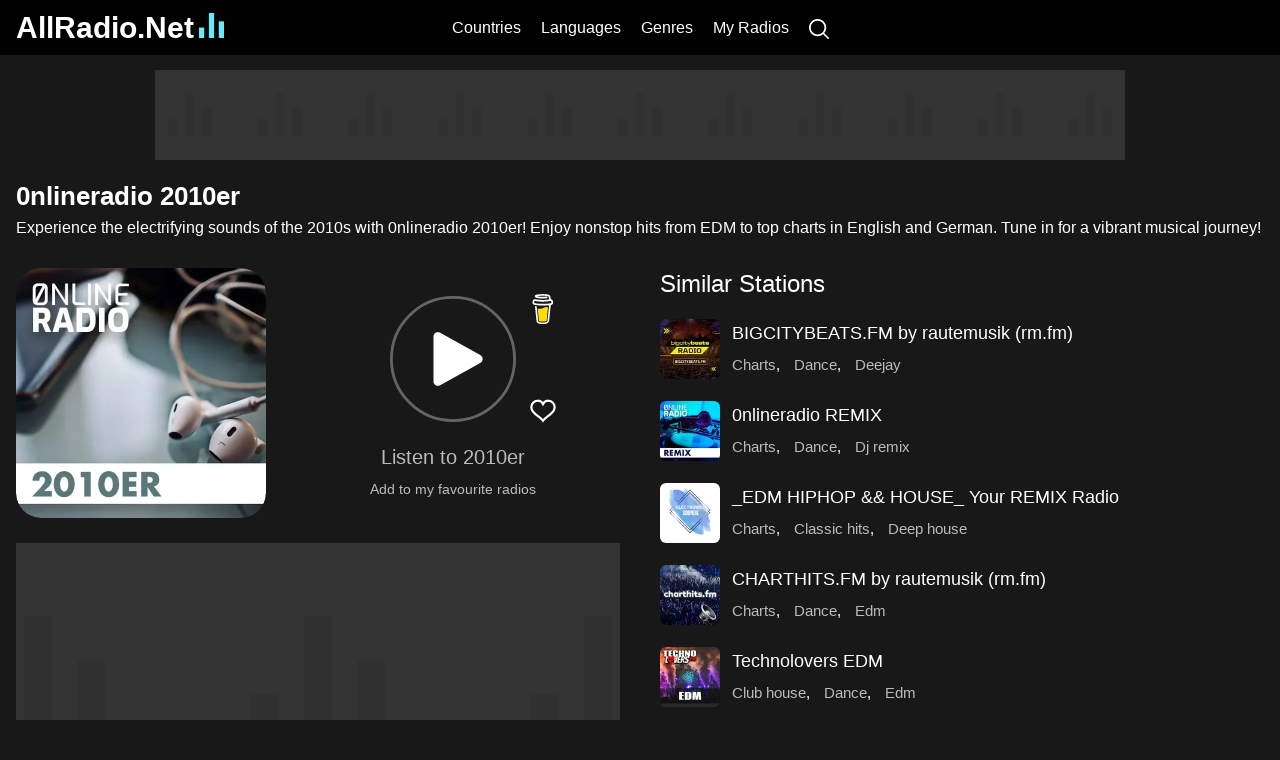

--- FILE ---
content_type: text/html; charset=utf-8
request_url: https://www.allradio.net/radio/335
body_size: 7662
content:
<!DOCTYPE html>
<html lang="en">
  <head>
    <meta charSet="utf-8" />
    <meta name="viewport" content="width=device-width, initial-scale=1">
    <meta name="application-name" content="AllRadio.Net" />
    <meta name="apple-mobile-web-app-capable" content="yes" />
    <meta name="apple-mobile-web-app-status-bar-style" content="default" />
    <meta name="apple-mobile-web-app-title" content="AllRadio.Net" />
    <meta name="format-detection" content="telephone=no" />
    <meta name="mobile-web-app-capable" content="yes" />
    <meta name="msapplication-config" content="/browserconfig.xml" />
    <meta name="msapplication-TileColor" content="#69e9f5" />
    <meta name="msapplication-tap-highlight" content="no" />
    <meta name="theme-color" content="#020202" />

    <link rel="apple-touch-icon" href="/apple-touch-icon.png" />
    <link rel="apple-touch-icon" sizes="152x152" href="/apple-touch-icon-152x152.png" />
    <link rel="apple-touch-icon" sizes="167x167" href="/apple-touch-icon-167x167.png" />
    <link rel="apple-touch-icon" sizes="180x180" href="/apple-touch-icon-180x180.png" />

    <link rel="icon" type="image/png" sizes="32x32" href="/favicon-32x32.png" />
    <link rel="icon" type="image/png" sizes="16x16" href="/favicon-16x16.png" />
    <link rel="manifest" href="/manifest.json" />
    <link rel="mask-icon" href="/safari-pinned-tab.svg" color="#69e9f5" />
    <link rel="shortcut icon" href="/favicon.ico" />

    <link rel="apple-touch-startup-image" href="/apple-touch-startup-image-2048x2732.png" sizes="2048x2732" />
    <link rel="apple-touch-startup-image" href="/apple-touch-startup-image-1668x2224.png" sizes="1668x2224" />
    <link rel="apple-touch-startup-image" href="/apple-touch-startup-image-1536x2048.png" sizes="1536x2048" />
    <link rel="apple-touch-startup-image" href="/apple-touch-startup-image-1125x2436.png" sizes="1125x2436" />
    <link rel="apple-touch-startup-image" href="/apple-touch-startup-image-1242x2208.png" sizes="1242x2208" />
    <link rel="apple-touch-startup-image" href="/apple-touch-startup-image-750x1334.png" sizes="750x1334" />
    <link rel="apple-touch-startup-image" href="/apple-touch-startup-image-640x1136.png" sizes="640x1136" />
    <link rel="preconnect" href="https://pagead2.googlesyndication.com"/>
    <title>0nlineradio 2010er - Listen Live Germany Radio | AllRadio.Net</title>
        <meta name="keywords" content="0nlineradio 2010er, 0nlineradio 2010er radio, 0nlineradio 2010er live stream, 0nlineradio 2010er online radio, listen to 0nlineradio 2010er free, 0nlineradio 2010er Germany, 0nlineradio 2010er music, 0nlineradio 2010er internet radio, 0nlineradio 2010er live broadcast, 0nlineradio 2010er streaming online, 0nlineradio 2010er 2010&#39;s, 0nlineradio 2010er 2010er, 0nlineradio 2010er 2010s, 0nlineradio 2010er charts, 0nlineradio 2010er edm, 0nlineradio 2010er electro, 0nlineradio 2010er electronic, 0nlineradio 2010er hits, 0nlineradio 2010er house, 0nlineradio 2010er top charts, 0nlineradio 2010er in english, 0nlineradio 2010er in german">
        <meta name="description" content="Experience the electrifying sounds of the 2010s with 0nlineradio 2010er! Enjoy nonstop hits from EDM to top charts in English and German. Tune in for a vibrant musical journey!">
        <meta property="og:type" content="website">
        <meta property="og:title" content="0nlineradio 2010er - Listen Live Germany Radio | AllRadio.Net">
        <meta property="og:description" content="Experience the electrifying sounds of the 2010s with 0nlineradio 2010er! Enjoy nonstop hits from EDM to top charts in English and German. Tune in for a vibrant musical journey!">
        <meta property="og:site_name" content="AllRadio.Net">
        <meta property="og:url" content="https://www.allradio.net/radio/335">
        <meta property="og:image" content="https://www.allradio.net/500/kObT0inVtdtEQQKNLZlxH.webp">
        <link rel="canonical" href="https://www.allradio.net/radio/335">
        <link rel="stylesheet" href="/static/radio.e9e963ae93de08594653.css">
  </head>
  <body>
    <div id="root"><div class="pageWrapper"><header class="header"><div class="wrapperInner"><h2 class="logo"><a data-nav="true" href="/" title="AllRadio.Net">AllRadio.Net<svg viewBox="0 0 24 24" class="equalizer"><g><rect x="0" y="0" height="10"></rect><rect x="9.5" y="0" height="24"></rect><rect x="19" y="0" height="16"></rect></g></svg></a></h2><nav class="nav"><a data-nav="true" href="/country" class>Countries</a><a data-nav="true" href="/language" class>Languages</a><a data-nav="true" href="/category" class>Genres</a><a data-nav="true" href="/my-radios" rel="nofollow" class>My Radios</a><a href="/search" rel="nofollow" aria-label="Search" class><svg viewBox="0 0 490 490"><path d="M484.1 454.8 373.6 344.2a210.6 210.6 0 1 0-29.2 29.2l110.5 110.5c12.9 11.8 25 4.2 29.2 0a20 20 0 0 0 0-29.1zm-443-244a169.5 169.5 0 1 1 339 0 169.5 169.5 0 0 1-339 0z"></path></svg></a></nav></div></header><div class="contentWrapper"><div class="bannerColumn"><div class="insWrap   insStickyLarge"></div></div><div class="contentWrapperInner"><div class="insWrap   insTop insTopFixed"></div><section class="radio-page"><div class="pageTitle"><h1>0nlineradio 2010er</h1><p>Experience the electrifying sounds of the 2010s with 0nlineradio 2010er! Enjoy nonstop hits from EDM to top charts in English and German. Tune in for a vibrant musical journey!</p></div><div class="column-left"><div class="radio-top"><div class="radio-top-image"><div class="radioImage largeImage" style="background:#969c9f;"><img src="/500/kObT0inVtdtEQQKNLZlxH.webp" height="250" width="250" fetchpriority="high" alt="0nlineradio 2010er"/></div></div><div class="radio-top-right"><div class="btn-toolbar"><span class="share" title="Share"></span><div class="play-btn" role="button" aria-label="Play Radio" tabindex="0"><svg class="circular-loader" viewBox="0 0 50 50"><g class="loader-bg-wrap"><circle class="loader-bg" cx="25" cy="25" r="22"></circle></g><g class="loader-bg-wrap animation-delay1"><circle class="loader-bg" cx="25" cy="25" r="22"></circle></g><g class="loader-bg-wrap  animation-delay2"><circle class="loader-bg" cx="25" cy="25" r="22"></circle></g><circle class="loader-path" cx="25" cy="25" r="22"></circle><g class="loader-pause"><path d="M18 17v16"></path><path d="M32 17v16"></path></g><path class="loader-play" d="m16 15 18 10-18 10Z"></path></svg></div><span class="heart-wrap" title="Add to my favourite radios"><svg viewBox="0 0 24 24" class="heart"><path d="M15 7c-2 0-3 2-3 2s-1-2-3-2c-2.5 0-4 2-4 4 0 4 5 5 7 8 2-3 7-4 7-8 0-2-1.5-4-4-4z"></path></svg></span></div><h2 class="radio-top-title">Listen to 2010er</h2><p class="my-favorites-link hidden">Add to my favourite radios</p></div></div><div class="radio-info" itemscope itemtype="https://schema.org/Article"><meta itemprop="image" content="https://www.allradio.net/500/kObT0inVtdtEQQKNLZlxH.webp"/><div class="insWrap   radio-page-ins"></div><div class="blockTitle" role="button" tabindex="0"><h2 itemprop="headline">0nlineradio - Alle Genres ohne Gelaber im Radio online hören</h2></div><div class="radio-info-item">Website: <span class="website-link">0nlineradio 2010er</span></div><div class="radio-info-item">Country: <a data-nav="true" href="/country/5">Germany</a></div><div class="radio-info-item">Genres: <a data-nav="true" href="/category/540" title="2010's">2010's</a>, <a data-nav="true" href="/category/261" title="2010er">2010er</a>, <a data-nav="true" href="/category/262" title="2010s">2010s</a>, <a data-nav="true" href="/category/67" title="Charts">Charts</a>, <a data-nav="true" href="/category/16" title="Edm">Edm</a>, <a data-nav="true" href="/category/81" title="Electro">Electro</a>, <a data-nav="true" href="/category/75" title="Electronic">Electronic</a>, <a data-nav="true" href="/category/54" title="Hits">Hits</a>, <a data-nav="true" href="/category/78" title="House">House</a>, <a data-nav="true" href="/category/117" title="Top charts">Top charts</a></div><div class="radio-info-item">Languages: <a data-nav="true" href="/language/5" title="English">English</a>, <a data-nav="true" href="/language/2" title="German">German</a></div><br/><div class="radio-info-item page-article">0nlineradio 2010er: The Soundtrack of a Decade<br><br>Dive into the vibrant soundscape of the 2010s with 0nlineradio 2010er, a premier radio station from Germany that brings you the era's most electrifying music. Available on AllRadio.Net, 0nlineradio 2010er offers a non-stop stream of the decade’s chart-toppers and electronic beats.<br><br>Specializing in a variety of genres including EDM, electro, house, and top charts, this station is your gateway to the pulsating rhythms and catchy hits that defined the 2010s. From the high-energy tracks that ruled the dance floors to the unforgettable top charts hits, 0nlineradio 2010er captures the essence of a decade marked by musical innovation and global hits.<br><br>Broadcasting in both English and German, 0nlineradio 2010er ensures that fans from different backgrounds can enjoy the decade’s best music. With 36 expertly curated playlists available around the clock, the station provides a seamless listening experience that brings you the freshest sounds of the 2010s.<br><br>Tune in to 0nlineradio 2010er on AllRadio.Net and immerse yourself in the dynamic rhythms and memorable hits of the 2010s.</div></div></div><div class="column-right"><div class="blockTitle" role="button" tabindex="0"><h2>Similar Stations</h2></div><ul class="radioList"><li><a data-nav="true" href="/radio/24" class="image" title="BIGCITYBEATS.FM by rautemusik (rm.fm)"><div class="radioImage" style="background:#524520;"><img src="/100/sk5Y5C35M51hKjF3NyScL.webp" height="50" width="50" loading="lazy" alt="BIGCITYBEATS.FM by rautemusik (rm.fm)"/></div></a><a data-nav="true" href="/radio/24" title="BIGCITYBEATS.FM by rautemusik (rm.fm)">BIGCITYBEATS.FM by rautemusik (rm.fm)</a><div class="genres"><a data-nav="true" href="/category/67" title="Charts">Charts</a>, <a data-nav="true" href="/category/51" title="Dance">Dance</a>, <a data-nav="true" href="/category/72" title="Deejay">Deejay</a></div></li><li><a data-nav="true" href="/radio/365" class="image" title="0nlineradio REMIX"><div class="radioImage" style="background:#659fbf;"><img src="/100/iVYV2qJrtuZBws-9PxZU6.webp" height="50" width="50" loading="lazy" alt="0nlineradio REMIX"/></div></a><a data-nav="true" href="/radio/365" title="0nlineradio REMIX">0nlineradio REMIX</a><div class="genres"><a data-nav="true" href="/category/67" title="Charts">Charts</a>, <a data-nav="true" href="/category/51" title="Dance">Dance</a>, <a data-nav="true" href="/category/574" title="Dj remix">Dj remix</a></div></li><li><a data-nav="true" href="/radio/69" class="image" title="_EDM HIPHOP &amp;&amp; HOUSE_ Your REMIX Radio"><div class="radioImage" style="background:#e0e8f6;"><img src="/100/pPJuZbcaCHQLxXfp3EY5b.webp" height="50" width="50" loading="lazy" alt="_EDM HIPHOP &amp;&amp; HOUSE_ Your REMIX Radio"/></div></a><a data-nav="true" href="/radio/69" title="_EDM HIPHOP &amp;&amp; HOUSE_ Your REMIX Radio">_EDM HIPHOP &amp;&amp; HOUSE_ Your REMIX Radio</a><div class="genres"><a data-nav="true" href="/category/67" title="Charts">Charts</a>, <a data-nav="true" href="/category/125" title="Classic hits">Classic hits</a>, <a data-nav="true" href="/category/137" title="Deep house">Deep house</a></div></li><li><a data-nav="true" href="/radio/27" class="image" title="CHARTHITS.FM by rautemusik (rm.fm)"><div class="radioImage" style="background:#4d5263;"><img src="/100/kADztkCQ47mFn121LhYgm.webp" height="50" width="50" loading="lazy" alt="CHARTHITS.FM by rautemusik (rm.fm)"/></div></a><a data-nav="true" href="/radio/27" title="CHARTHITS.FM by rautemusik (rm.fm)">CHARTHITS.FM by rautemusik (rm.fm)</a><div class="genres"><a data-nav="true" href="/category/67" title="Charts">Charts</a>, <a data-nav="true" href="/category/51" title="Dance">Dance</a>, <a data-nav="true" href="/category/16" title="Edm">Edm</a></div></li><li><a data-nav="true" href="/radio/36198" class="image" title="Technolovers EDM"><div class="radioImage" style="background:#7c6274;"><img src="/100/XCR_Y5Glan1vEJBrSeWX5.webp" height="50" width="50" loading="lazy" alt="Technolovers EDM"/></div></a><a data-nav="true" href="/radio/36198" title="Technolovers EDM">Technolovers EDM</a><div class="genres"><a data-nav="true" href="/category/1900" title="Club house">Club house</a>, <a data-nav="true" href="/category/51" title="Dance">Dance</a>, <a data-nav="true" href="/category/16" title="Edm">Edm</a></div></li><li><a data-nav="true" href="/radio/26" class="image" title="BREAKZ.FM by rm.fm (rautemusik)"><div class="radioImage" style="background:#434c4e;"><img src="/100/aqTfn-Wu6AxelC4gkfU08.webp" height="50" width="50" loading="lazy" alt="BREAKZ.FM by rm.fm (rautemusik)"/></div></a><a data-nav="true" href="/radio/26" title="BREAKZ.FM by rm.fm (rautemusik)">BREAKZ.FM by rm.fm (rautemusik)</a><div class="genres"><a data-nav="true" href="/category/51" title="Dance">Dance</a>, <a data-nav="true" href="/category/72" title="Deejay">Deejay</a>, <a data-nav="true" href="/category/73" title="Dj">Dj</a></div></li><li><a data-nav="true" href="/radio/39" class="image" title="HARDER by rautemusik (rm.fm)"><div class="radioImage" style="background:#496546;"><img src="/100/ACKMirtGpjOAS4p-j0yrr.webp" height="50" width="50" loading="lazy" alt="HARDER by rautemusik (rm.fm)"/></div></a><a data-nav="true" href="/radio/39" title="HARDER by rautemusik (rm.fm)">HARDER by rautemusik (rm.fm)</a><div class="genres"><a data-nav="true" href="/category/51" title="Dance">Dance</a>, <a data-nav="true" href="/category/16" title="Edm">Edm</a>, <a data-nav="true" href="/category/81" title="Electro">Electro</a></div></li><li><a data-nav="true" href="/radio/57" class="image" title="TECHHOUSE by rautemusik (rm.fm)"><div class="radioImage" style="background:#807387;"><div class="placeholder"><span>TECHHOUSE by rautemusik (rm.fm)</span></div></div></a><a data-nav="true" href="/radio/57" title="TECHHOUSE by rautemusik (rm.fm)">TECHHOUSE by rautemusik (rm.fm)</a><div class="genres"><a data-nav="true" href="/category/67" title="Charts">Charts</a>, <a data-nav="true" href="/category/16" title="Edm">Edm</a>, <a data-nav="true" href="/category/82" title="Electro house">Electro house</a></div></li><li><a data-nav="true" href="/radio/36182" class="image" title="Technolovers - DJ MIXTAPES"><div class="radioImage" style="background:#786264;"><img src="/100/g3KgrHRDy-SKf84E__Gj4.webp" height="50" width="50" loading="lazy" alt="Technolovers - DJ MIXTAPES"/></div></a><a data-nav="true" href="/radio/36182" title="Technolovers - DJ MIXTAPES">Technolovers - DJ MIXTAPES</a><div class="genres"><a data-nav="true" href="/category/80" title="Dj mixes">Dj mixes</a>, <a data-nav="true" href="/category/574" title="Dj remix">Dj remix</a>, <a data-nav="true" href="/category/16" title="Edm">Edm</a></div></li><li><a data-nav="true" href="/radio/36199" class="image" title="Technolovers ELECTRO HOUSE"><div class="radioImage" style="background:#666a6b;"><img src="/100/qmVRVW3qxYsROUeqm3y39.webp" height="50" width="50" loading="lazy" alt="Technolovers ELECTRO HOUSE"/></div></a><a data-nav="true" href="/radio/36199" title="Technolovers ELECTRO HOUSE">Technolovers ELECTRO HOUSE</a><div class="genres"><a data-nav="true" href="/category/5595" title="Club dance">Club dance</a>, <a data-nav="true" href="/category/51" title="Dance">Dance</a>, <a data-nav="true" href="/category/16" title="Edm">Edm</a></div></li><li><a data-nav="true" href="/radio/111" class="image" title="- 0 N - Dance on Radio"><div class="radioImage" style="background:#8a6389;"><img src="/100/1jXukIgjD2HqP3bpoxX_6.webp" height="50" width="50" loading="lazy" alt="- 0 N - Dance on Radio"/></div></a><a data-nav="true" href="/radio/111" title="- 0 N - Dance on Radio">- 0 N - Dance on Radio</a><div class="genres"><a data-nav="true" href="/category/51" title="Dance">Dance</a>, <a data-nav="true" href="/category/16" title="Edm">Edm</a>, <a data-nav="true" href="/category/81" title="Electro">Electro</a></div></li><li><a data-nav="true" href="/radio/36194" class="image" title="Technolovers BIG ROOM"><div class="radioImage" style="background:#939291;"><img src="/100/6PzubQ53Jf-IPhcVd8-gH.webp" height="50" width="50" loading="lazy" alt="Technolovers BIG ROOM"/></div></a><a data-nav="true" href="/radio/36194" title="Technolovers BIG ROOM">Technolovers BIG ROOM</a><div class="genres"><a data-nav="true" href="/category/2936" title="Big room">Big room</a>, <a data-nav="true" href="/category/1786" title="Bigroom">Bigroom</a>, <a data-nav="true" href="/category/51" title="Dance">Dance</a></div></li><li><a data-nav="true" href="/radio/110" class="image" title="- 0 N - Dance on Radio"><div class="radioImage" style="background:#8a6389;"><img src="/100/1jXukIgjD2HqP3bpoxX_6.webp" height="50" width="50" loading="lazy" alt="- 0 N - Dance on Radio"/></div></a><a data-nav="true" href="/radio/110" title="- 0 N - Dance on Radio">- 0 N - Dance on Radio</a><div class="genres"><a data-nav="true" href="/category/51" title="Dance">Dance</a>, <a data-nav="true" href="/category/16" title="Edm">Edm</a>, <a data-nav="true" href="/category/81" title="Electro">Electro</a></div></li><li><a data-nav="true" href="/radio/36202" class="image" title="Technolovers FUTURE HOUSE"><div class="radioImage" style="background:#655c69;"><img src="/100/ZWS2ZNwzDsEXj4gbBxLLx.webp" height="50" width="50" loading="lazy" alt="Technolovers FUTURE HOUSE"/></div></a><a data-nav="true" href="/radio/36202" title="Technolovers FUTURE HOUSE">Technolovers FUTURE HOUSE</a><div class="genres"><a data-nav="true" href="/category/51" title="Dance">Dance</a>, <a data-nav="true" href="/category/16" title="Edm">Edm</a>, <a data-nav="true" href="/category/81" title="Electro">Electro</a></div></li><li><a data-nav="true" href="/radio/364" class="image" title="0nlineradio QUEER"><div class="radioImage" style="background:#bfb280;"><img src="/100/ETqgDJ8E2XnnymXkDYPen.webp" height="50" width="50" loading="lazy" alt="0nlineradio QUEER"/></div></a><a data-nav="true" href="/radio/364" title="0nlineradio QUEER">0nlineradio QUEER</a><div class="genres"><a data-nav="true" href="/category/67" title="Charts">Charts</a>, <a data-nav="true" href="/category/51" title="Dance">Dance</a>, <a data-nav="true" href="/category/16" title="Edm">Edm</a></div></li><li><a data-nav="true" href="/radio/355" class="image" title="0nlineradio HOUSE"><div class="radioImage" style="background:#8f80b6;"><img src="/100/tkxiFAByf3wB_FOh7q1a4.webp" height="50" width="50" loading="lazy" alt="0nlineradio HOUSE"/></div></a><a data-nav="true" href="/radio/355" title="0nlineradio HOUSE">0nlineradio HOUSE</a><div class="genres"><a data-nav="true" href="/category/51" title="Dance">Dance</a>, <a data-nav="true" href="/category/343" title="Dance music">Dance music</a>, <a data-nav="true" href="/category/16" title="Edm">Edm</a></div></li><li><a data-nav="true" href="/radio/162" class="image" title="- 0 N - Radio on Radio"><div class="radioImage" style="background:#6e6e6e;"><img src="/100/JIw14GQu93x9bTtQsXUf0.webp" height="50" width="50" loading="lazy" alt="- 0 N - Radio on Radio"/></div></a><a data-nav="true" href="/radio/162" title="- 0 N - Radio on Radio">- 0 N - Radio on Radio</a><div class="genres"><a data-nav="true" href="/category/258" title="2000er">2000er</a>, <a data-nav="true" href="/category/250" title="2000s">2000s</a>, <a data-nav="true" href="/category/261" title="2010er">2010er</a></div></li><li><a data-nav="true" href="/radio/6408" class="image" title="DROD"><div class="radioImage" style="background:#464646;"><img src="/100/8jNr8GAhNIymz8G0HDm9F.webp" height="50" width="50" loading="lazy" alt="DROD"/></div></a><a data-nav="true" href="/radio/6408" title="DROD">DROD</a><div class="genres"><a data-nav="true" href="/category/258" title="2000er">2000er</a>, <a data-nav="true" href="/category/261" title="2010er">2010er</a>, <a data-nav="true" href="/category/2781" title="2020er">2020er</a></div></li><li><a data-nav="true" href="/radio/163" class="image" title="- 0 N - Radio on Radio"><div class="radioImage" style="background:#6e6e6e;"><img src="/100/JIw14GQu93x9bTtQsXUf0.webp" height="50" width="50" loading="lazy" alt="- 0 N - Radio on Radio"/></div></a><a data-nav="true" href="/radio/163" title="- 0 N - Radio on Radio">- 0 N - Radio on Radio</a><div class="genres"><a data-nav="true" href="/category/258" title="2000er">2000er</a>, <a data-nav="true" href="/category/250" title="2000s">2000s</a>, <a data-nav="true" href="/category/261" title="2010er">2010er</a></div></li><li><a data-nav="true" href="/radio/68" class="image" title="_BEST REMIXES_ Your HipHop - RnB - Latin - House - EDM Radio"><div class="radioImage" style="background:#e6e6f7;"><img src="/100/P5vZrbBUESM8ApisU9BnR.webp" height="50" width="50" loading="lazy" alt="_BEST REMIXES_ Your HipHop - RnB - Latin - House - EDM Radio"/></div></a><a data-nav="true" href="/radio/68" title="_BEST REMIXES_ Your HipHop - RnB - Latin - House - EDM Radio">_BEST REMIXES_ Your HipHop - RnB - Latin - House - EDM Radio</a><div class="genres"><a data-nav="true" href="/category/67" title="Charts">Charts</a>, <a data-nav="true" href="/category/72" title="Deejay">Deejay</a>, <a data-nav="true" href="/category/137" title="Deep house">Deep house</a></div></li><li><a data-nav="true" href="/radio/60" class="image" title="TRANCE by rautemusik (rm.fm)"><div class="radioImage" style="background:#8e6e8b;"><img src="/100/HdXFMt9jtBXDlP8Tn--8y.webp" height="50" width="50" loading="lazy" alt="TRANCE by rautemusik (rm.fm)"/></div></a><a data-nav="true" href="/radio/60" title="TRANCE by rautemusik (rm.fm)">TRANCE by rautemusik (rm.fm)</a><div class="genres"><a data-nav="true" href="/category/81" title="Electro">Electro</a>, <a data-nav="true" href="/category/82" title="Electro house">Electro house</a>, <a data-nav="true" href="/category/75" title="Electronic">Electronic</a></div></li><li><a data-nav="true" href="/radio/9207" class="image" title="HouseTime.FM"><div class="radioImage" style="background:#e0e0e0;"><img src="/100/JHFi7ICFU-q3po728MCWa.webp" height="50" width="50" loading="lazy" alt="HouseTime.FM"/></div></a><a data-nav="true" href="/radio/9207" title="HouseTime.FM">HouseTime.FM</a><div class="genres"><a data-nav="true" href="/category/137" title="Deep house">Deep house</a>, <a data-nav="true" href="/category/60" title="Drum and bass">Drum and bass</a>, <a data-nav="true" href="/category/15" title="Dubstep">Dubstep</a></div></li><li><a data-nav="true" href="/radio/129" class="image" title="- 0 N - Greatest Hits on Radio"><div class="radioImage" style="background:#89afd5;"><img src="/100/iDL4w9SLG62RUDurwVcBo.webp" height="50" width="50" loading="lazy" alt="- 0 N - Greatest Hits on Radio"/></div></a><a data-nav="true" href="/radio/129" title="- 0 N - Greatest Hits on Radio">- 0 N - Greatest Hits on Radio</a><div class="genres"><a data-nav="true" href="/category/258" title="2000er">2000er</a>, <a data-nav="true" href="/category/250" title="2000s">2000s</a>, <a data-nav="true" href="/category/35" title="80er">80er</a></div></li><li><a data-nav="true" href="/radio/30" class="image" title="CLUB by rautemusik (rm.fm)"><div class="radioImage" style="background:#959dc2;"><img src="/100/maXb6Rnkm8xEN7B2hGLIW.webp" height="50" width="50" loading="lazy" alt="CLUB by rautemusik (rm.fm)"/></div></a><a data-nav="true" href="/radio/30" title="CLUB by rautemusik (rm.fm)">CLUB by rautemusik (rm.fm)</a><div class="genres"><a data-nav="true" href="/category/51" title="Dance">Dance</a>, <a data-nav="true" href="/category/72" title="Deejay">Deejay</a>, <a data-nav="true" href="/category/73" title="Dj">Dj</a></div></li><li><a data-nav="true" href="/radio/40" class="image" title="HOUSE by rautemusik (rm.fm)"><div class="radioImage" style="background:#7084a6;"><img src="/100/RaSBrx0ZEBMRCUr_R-M-A.webp" height="50" width="50" loading="lazy" alt="HOUSE by rautemusik (rm.fm)"/></div></a><a data-nav="true" href="/radio/40" title="HOUSE by rautemusik (rm.fm)">HOUSE by rautemusik (rm.fm)</a><div class="genres"><a data-nav="true" href="/category/51" title="Dance">Dance</a>, <a data-nav="true" href="/category/137" title="Deep house">Deep house</a>, <a data-nav="true" href="/category/16" title="Edm">Edm</a></div></li><li><a data-nav="true" href="/radio/33" class="image" title="DEUTSCHRAP CHARTS by rautemusik (rm.fm)"><div class="radioImage" style="background:#746353;"><img src="/100/JL5JPTyQDKHRuk5mxBhag.webp" height="50" width="50" loading="lazy" alt="DEUTSCHRAP CHARTS by rautemusik (rm.fm)"/></div></a><a data-nav="true" href="/radio/33" title="DEUTSCHRAP CHARTS by rautemusik (rm.fm)">DEUTSCHRAP CHARTS by rautemusik (rm.fm)</a><div class="genres"><a data-nav="true" href="/category/67" title="Charts">Charts</a>, <a data-nav="true" href="/category/115" title="Deutsch">Deutsch</a>, <a data-nav="true" href="/category/116" title="Deutschrap">Deutschrap</a></div></li><li><a data-nav="true" href="/radio/38" class="image" title="HAPPY by rautemusik (rm.fm)"><div class="radioImage" style="background:#9f9d93;"><img src="/100/oypYsfctiUseFYVCI_2Js.webp" height="50" width="50" loading="lazy" alt="HAPPY by rautemusik (rm.fm)"/></div></a><a data-nav="true" href="/radio/38" title="HAPPY by rautemusik (rm.fm)">HAPPY by rautemusik (rm.fm)</a><div class="genres"><a data-nav="true" href="/category/67" title="Charts">Charts</a>, <a data-nav="true" href="/category/134" title="Happy">Happy</a>, <a data-nav="true" href="/category/135" title="Happy hits">Happy hits</a></div></li><li><a data-nav="true" href="/radio/36188" class="image" title="Technolovers - MASHUP"><div class="radioImage" style="background:#6d6b6d;"><img src="/100/GQ9jzFn_KYPbxA_u6TpqI.webp" height="50" width="50" loading="lazy" alt="Technolovers - MASHUP"/></div></a><a data-nav="true" href="/radio/36188" title="Technolovers - MASHUP">Technolovers - MASHUP</a><div class="genres"><a data-nav="true" href="/category/6659" title="#mashup">#mashup</a>, <a data-nav="true" href="/category/238" title="Black music">Black music</a>, <a data-nav="true" href="/category/51" title="Dance">Dance</a></div></li><li><a data-nav="true" href="/radio/128" class="image" title="- 0 N - Greatest Hits on Radio"><div class="radioImage" style="background:#89afd5;"><img src="/100/iDL4w9SLG62RUDurwVcBo.webp" height="50" width="50" loading="lazy" alt="- 0 N - Greatest Hits on Radio"/></div></a><a data-nav="true" href="/radio/128" title="- 0 N - Greatest Hits on Radio">- 0 N - Greatest Hits on Radio</a><div class="genres"><a data-nav="true" href="/category/258" title="2000er">2000er</a>, <a data-nav="true" href="/category/250" title="2000s">2000s</a>, <a data-nav="true" href="/category/35" title="80er">80er</a></div></li><li><a data-nav="true" href="/radio/76" class="image" title="- 0 N - 2010s on Radio"><div class="radioImage" style="background:#ad636f;"><img src="/100/ED4Zi0Yt6k_Q0MEWnftS0.webp" height="50" width="50" loading="lazy" alt="- 0 N - 2010s on Radio"/></div></a><a data-nav="true" href="/radio/76" title="- 0 N - 2010s on Radio">- 0 N - 2010s on Radio</a><div class="genres"><a data-nav="true" href="/category/261" title="2010er">2010er</a>, <a data-nav="true" href="/category/262" title="2010s">2010s</a>, <a data-nav="true" href="/category/251" title="Adult contemporary">Adult contemporary</a></div></li><li><a data-nav="true" href="/radio/135" class="image" title="- 0 N - House on Radio"><div class="radioImage" style="background:#8aadae;"><img src="/100/WJTvWxE5dUw8DW9EUTFLJ.webp" height="50" width="50" loading="lazy" alt="- 0 N - House on Radio"/></div></a><a data-nav="true" href="/radio/135" title="- 0 N - House on Radio">- 0 N - House on Radio</a><div class="genres"><a data-nav="true" href="/category/51" title="Dance">Dance</a>, <a data-nav="true" href="/category/137" title="Deep house">Deep house</a>, <a data-nav="true" href="/category/81" title="Electro">Electro</a></div></li><li><a data-nav="true" href="/radio/59" class="image" title="TOP40 by rautemusik (rm.fm)"><div class="radioImage" style="background:#d1ccca;"><img src="/100/GmXl-LmxpYrVDVZEtBDl7.webp" height="50" width="50" loading="lazy" alt="TOP40 by rautemusik (rm.fm)"/></div></a><a data-nav="true" href="/radio/59" title="TOP40 by rautemusik (rm.fm)">TOP40 by rautemusik (rm.fm)</a><div class="genres"><a data-nav="true" href="/category/67" title="Charts">Charts</a>, <a data-nav="true" href="/category/51" title="Dance">Dance</a>, <a data-nav="true" href="/category/75" title="Electronic">Electronic</a></div></li><li><a data-nav="true" href="/radio/36181" class="image" title="Technolovers - BASS HOUSE"><div class="radioImage" style="background:#948c76;"><img src="/100/d4Gk8edZYlWpWAvSxMjW1.webp" height="50" width="50" loading="lazy" alt="Technolovers - BASS HOUSE"/></div></a><a data-nav="true" href="/radio/36181" title="Technolovers - BASS HOUSE">Technolovers - BASS HOUSE</a><div class="genres"><a data-nav="true" href="/category/652" title="Bass">Bass</a>, <a data-nav="true" href="/category/1900" title="Club house">Club house</a>, <a data-nav="true" href="/category/137" title="Deep house">Deep house</a></div></li><li><a data-nav="true" href="/radio/132" class="image" title="- 0 N - Hot on Radio"><div class="radioImage" style="background:#d56b6b;"><img src="/100/HtTAJKRJkRvTOn8TPgYO-.webp" height="50" width="50" loading="lazy" alt="- 0 N - Hot on Radio"/></div></a><a data-nav="true" href="/radio/132" title="- 0 N - Hot on Radio">- 0 N - Hot on Radio</a><div class="genres"><a data-nav="true" href="/category/67" title="Charts">Charts</a>, <a data-nav="true" href="/category/51" title="Dance">Dance</a>, <a data-nav="true" href="/category/54" title="Hits">Hits</a></div></li><li><a data-nav="true" href="/radio/36178" class="image" title="Technolovers  ELECTRO"><div class="radioImage" style="background:#668898;"><img src="/100/Hr52MvE3Qodgq4XWTHaAe.webp" height="50" width="50" loading="lazy" alt="Technolovers  ELECTRO"/></div></a><a data-nav="true" href="/radio/36178" title="Technolovers  ELECTRO">Technolovers  ELECTRO</a><div class="genres"><a data-nav="true" href="/category/51" title="Dance">Dance</a>, <a data-nav="true" href="/category/343" title="Dance music">Dance music</a>, <a data-nav="true" href="/category/16" title="Edm">Edm</a></div></li><li><a data-nav="true" href="/radio/12263" class="image" title="LIKE FM"><div class="radioImage" style="background:#f0878e;"><div class="placeholder placeholderDark"><span>LIKE FM</span></div></div></a><a data-nav="true" href="/radio/12263" title="LIKE FM">LIKE FM</a><div class="genres"><a data-nav="true" href="/category/67" title="Charts">Charts</a>, <a data-nav="true" href="/category/51" title="Dance">Dance</a>, <a data-nav="true" href="/category/16" title="Edm">Edm</a></div></li><li><a data-nav="true" href="/radio/35452" class="image" title="RauteMusik K-POP"><div class="radioImage" style="background:#707780;"><img src="/100/LxR5cGB1V0cqToZb2Q9xz.webp" height="50" width="50" loading="lazy" alt="RauteMusik K-POP"/></div></a><a data-nav="true" href="/radio/35452" title="RauteMusik K-POP">RauteMusik K-POP</a><div class="genres"><a data-nav="true" href="/category/8364" title="#">#</a>, <a data-nav="true" href="/category/1269" title="#charts">#charts</a>, <a data-nav="true" href="/category/315" title="Asian">Asian</a></div></li><li><a data-nav="true" href="/radio/31133" class="image" title="BreakZ HipHop &amp;&amp; House"><div class="radioImage" style="background:#bfb9b4;"><img src="/100/K04H_xKz53fQkOKldWyRj.webp" height="50" width="50" loading="lazy" alt="BreakZ HipHop &amp;&amp; House"/></div></a><a data-nav="true" href="/radio/31133" title="BreakZ HipHop &amp;&amp; House">BreakZ HipHop &amp;&amp; House</a><div class="genres"><a data-nav="true" href="/category/16" title="Edm">Edm</a>, <a data-nav="true" href="/category/100" title="Elektro">Elektro</a>, <a data-nav="true" href="/category/76" title="Elektronik">Elektronik</a></div></li><li><a data-nav="true" href="/radio/36201" class="image" title="Technolovers FESTIVAL SOUNDS"><div class="radioImage" style="background:#a27663;"><img src="/100/T9LZEa3LkJ4rnfH2siVEo.webp" height="50" width="50" loading="lazy" alt="Technolovers FESTIVAL SOUNDS"/></div></a><a data-nav="true" href="/radio/36201" title="Technolovers FESTIVAL SOUNDS">Technolovers FESTIVAL SOUNDS</a><div class="genres"><a data-nav="true" href="/category/51" title="Dance">Dance</a>, <a data-nav="true" href="/category/16" title="Edm">Edm</a>, <a data-nav="true" href="/category/75" title="Electronic">Electronic</a></div></li><li><a data-nav="true" href="/radio/6245" class="image" title="DivingRadio (laut.fm/diving)"><div class="radioImage" style="background:#36396d;"><img src="/100/TUC_pq6-PbWcTwcmofBlq.webp" height="50" width="50" loading="lazy" alt="DivingRadio (laut.fm/diving)"/></div></a><a data-nav="true" href="/radio/6245" title="DivingRadio (laut.fm/diving)">DivingRadio (laut.fm/diving)</a><div class="genres"><a data-nav="true" href="/category/510" title="00s">00s</a>, <a data-nav="true" href="/category/725" title="10s">10s</a>, <a data-nav="true" href="/category/49" title="1990s">1990s</a></div></li><li><a data-nav="true" href="/radio/20399" class="image" title="Radio SAW 2010er"><div class="radioImage" style="background:#ddbebf;"><img src="/100/avHI7nY-e_5pj-DNfxFPL.webp" height="50" width="50" loading="lazy" alt="Radio SAW 2010er"/></div></a><a data-nav="true" href="/radio/20399" title="Radio SAW 2010er">Radio SAW 2010er</a><div class="genres"><a data-nav="true" href="/category/262" title="2010s">2010s</a>, <a data-nav="true" href="/category/67" title="Charts">Charts</a>, <a data-nav="true" href="/category/54" title="Hits">Hits</a></div></li><li><a data-nav="true" href="/radio/179" class="image" title="- 0 N - Top 40 on Radio"><div class="radioImage" style="background:#8bad89;"><img src="/100/Rosnt-sC7gFLzmAFGwHCe.webp" height="50" width="50" loading="lazy" alt="- 0 N - Top 40 on Radio"/></div></a><a data-nav="true" href="/radio/179" title="- 0 N - Top 40 on Radio">- 0 N - Top 40 on Radio</a><div class="genres"><a data-nav="true" href="/category/67" title="Charts">Charts</a>, <a data-nav="true" href="/category/51" title="Dance">Dance</a>, <a data-nav="true" href="/category/54" title="Hits">Hits</a></div></li><li><a data-nav="true" href="/radio/36206" class="image" title="Technolovers HOUSE"><div class="radioImage" style="background:#9a75b0;"><img src="/100/pe5u8orK4ustSRrj589Iv.webp" height="50" width="50" loading="lazy" alt="Technolovers HOUSE"/></div></a><a data-nav="true" href="/radio/36206" title="Technolovers HOUSE">Technolovers HOUSE</a><div class="genres"><a data-nav="true" href="/category/51" title="Dance">Dance</a>, <a data-nav="true" href="/category/343" title="Dance music">Dance music</a>, <a data-nav="true" href="/category/81" title="Electro">Electro</a></div></li><li><a data-nav="true" href="/radio/77" class="image" title="- 0 N - 2010s on Radio"><div class="radioImage" style="background:#ad636f;"><img src="/100/ED4Zi0Yt6k_Q0MEWnftS0.webp" height="50" width="50" loading="lazy" alt="- 0 N - 2010s on Radio"/></div></a><a data-nav="true" href="/radio/77" title="- 0 N - 2010s on Radio">- 0 N - 2010s on Radio</a><div class="genres"><a data-nav="true" href="/category/261" title="2010er">2010er</a>, <a data-nav="true" href="/category/262" title="2010s">2010s</a>, <a data-nav="true" href="/category/251" title="Adult contemporary">Adult contemporary</a></div></li><li><a data-nav="true" href="/radio/16162" class="image" title="Radio 31 Houseworld"><div class="radioImage" style="background:#9452b8;"><img src="/100/4zZsVVSUvX8ZkpVamOPpC.webp" height="50" width="50" loading="lazy" alt="Radio 31 Houseworld"/></div></a><a data-nav="true" href="/radio/16162" title="Radio 31 Houseworld">Radio 31 Houseworld</a><div class="genres"><a data-nav="true" href="/category/656" title="Clubbing">Clubbing</a>, <a data-nav="true" href="/category/51" title="Dance">Dance</a>, <a data-nav="true" href="/category/81" title="Electro">Electro</a></div></li><li><a data-nav="true" href="/radio/90" class="image" title="- 0 N - Charts on Radio"><div class="radioImage" style="background:#add562;"><img src="/100/PkGQi6HNUOVh3RfLG-0xH.webp" height="50" width="50" loading="lazy" alt="- 0 N - Charts on Radio"/></div></a><a data-nav="true" href="/radio/90" title="- 0 N - Charts on Radio">- 0 N - Charts on Radio</a><div class="genres"><a data-nav="true" href="/category/67" title="Charts">Charts</a>, <a data-nav="true" href="/category/51" title="Dance">Dance</a>, <a data-nav="true" href="/category/54" title="Hits">Hits</a></div></li><li><a data-nav="true" href="/radio/36208" class="image" title="Technolovers MELBOURNE BOUNCE"><div class="radioImage" style="background:#72655d;"><img src="/100/VIZY3uKponcCyjKVCc-1m.webp" height="50" width="50" loading="lazy" alt="Technolovers MELBOURNE BOUNCE"/></div></a><a data-nav="true" href="/radio/36208" title="Technolovers MELBOURNE BOUNCE">Technolovers MELBOURNE BOUNCE</a><div class="genres"><a data-nav="true" href="/category/652" title="Bass">Bass</a>, <a data-nav="true" href="/category/5595" title="Club dance">Club dance</a>, <a data-nav="true" href="/category/51" title="Dance">Dance</a></div></li><li><a data-nav="true" href="/radio/9208" class="image" title="Houstime.fm 48kbits"><div class="radioImage" style="background:#e0e0e0;"><img src="/100/JHFi7ICFU-q3po728MCWa.webp" height="50" width="50" loading="lazy" alt="Houstime.fm 48kbits"/></div></a><a data-nav="true" href="/radio/9208" title="Houstime.fm 48kbits">Houstime.fm 48kbits</a><div class="genres"><a data-nav="true" href="/category/137" title="Deep house">Deep house</a>, <a data-nav="true" href="/category/60" title="Drum and bass">Drum and bass</a>, <a data-nav="true" href="/category/15" title="Dubstep">Dubstep</a></div></li><li><a data-nav="true" href="/radio/34469" class="image" title="Radio FFN - Hits*"><div class="radioImage" style="background:#cfcbcc;"><img src="/100/DIyWTgt3ts8QWpBZN-N0H.webp" height="50" width="50" loading="lazy" alt="Radio FFN - Hits*"/></div></a><a data-nav="true" href="/radio/34469" title="Radio FFN - Hits*">Radio FFN - Hits*</a><div class="genres"><a data-nav="true" href="/category/67" title="Charts">Charts</a>, <a data-nav="true" href="/category/54" title="Hits">Hits</a>, <a data-nav="true" href="/category/24" title="Pop">Pop</a></div></li><li><a data-nav="true" href="/radio/195" class="image" title="- 1 A - Charts von 1A Radio"><div class="radioImage" style="background:#aed566;"><img src="/100/cUpy7mUjuzm43ZNbDeTPm.webp" height="50" width="50" loading="lazy" alt="- 1 A - Charts von 1A Radio"/></div></a><a data-nav="true" href="/radio/195" title="- 1 A - Charts von 1A Radio">- 1 A - Charts von 1A Radio</a><div class="genres"><a data-nav="true" href="/category/67" title="Charts">Charts</a>, <a data-nav="true" href="/category/51" title="Dance">Dance</a>, <a data-nav="true" href="/category/54" title="Hits">Hits</a></div></li></ul></div></section><div class="insWrap   insBottom"></div></div><div class="bannerColumn"><div class="insWrap   insStickyLarge"></div></div></div><div class="pageBottom"></div><nav class="footer-nav"><a data-nav="true" href="/contacts" class>Contact Us</a><a data-nav="true" href="/featured-placement" class>Featured Placement</a><a data-nav="true" href="/privacy" class>Privacy Policy</a><a data-nav="true" href="https://letitpaw.com/" target="_blank" rel="noreferrer noopener nofollow">Let it paw</a></nav></div></div>
            <script defer src="/static/runtime.aed609327e5b799fd604.js"></script>
            <script defer src="/static/136.28819006a968a328835c.js"></script>
            <script defer src="/static/347.83d1857e57abd151f69a.js"></script>
            <script defer src="/static/radio.1189699f6e8c76bbee93.js"></script>

    <script id="init-data" type="application/json">{"id":335,"title":"0nlineradio 2010er","title2":"2010er","title3":"0nlineradio - Alle Genres ohne Gelaber im Radio online hören","website":"https://0nlineradio.com/","meta_description":"Experience the electrifying sounds of the 2010s with 0nlineradio 2010er! Enjoy nonstop hits from EDM to top charts in English and German. Tune in for a vibrant musical journey!","country_id":5,"countryTitle":"Germany","image":"kObT0inVtdtEQQKNLZlxH","color":"#969c9f","language":[{"id":5,"title":"english"},{"id":2,"title":"german"}],"category":[{"id":540,"title":"2010's"},{"id":261,"title":"2010er"},{"id":262,"title":"2010s"},{"id":67,"title":"charts"},{"id":16,"title":"edm"},{"id":81,"title":"electro"},{"id":75,"title":"electronic"},{"id":54,"title":"hits"},{"id":78,"title":"house"},{"id":117,"title":"top charts"}],"streamVariants":[{"id":318,"hls":0,"stream":"https://stream.0nlineradio.com/2010er?ref=radiobrowser"}],"radioList":[[24,"BIGCITYBEATS.FM by rautemusik (rm.fm)","sk5Y5C35M51hKjF3NyScL","#524520",[[67,"charts"],[51,"dance"],[72,"deejay"]]],[365,"0nlineradio REMIX","iVYV2qJrtuZBws-9PxZU6","#659fbf",[[67,"charts"],[51,"dance"],[574,"dj remix"]]],[69,"_EDM HIPHOP && HOUSE_ Your REMIX Radio","pPJuZbcaCHQLxXfp3EY5b","#e0e8f6",[[67,"charts"],[125,"classic hits"],[137,"deep house"]]],[27,"CHARTHITS.FM by rautemusik (rm.fm)","kADztkCQ47mFn121LhYgm","#4d5263",[[67,"charts"],[51,"dance"],[16,"edm"]]],[36198,"Technolovers EDM","XCR_Y5Glan1vEJBrSeWX5","#7c6274",[[1900,"club house"],[51,"dance"],[16,"edm"]]],[26,"BREAKZ.FM by rm.fm (rautemusik)","aqTfn-Wu6AxelC4gkfU08","#434c4e",[[51,"dance"],[72,"deejay"],[73,"dj"]]],[39,"HARDER by rautemusik (rm.fm)","ACKMirtGpjOAS4p-j0yrr","#496546",[[51,"dance"],[16,"edm"],[81,"electro"]]],[57,"TECHHOUSE by rautemusik (rm.fm)",null,"#807387",[[67,"charts"],[16,"edm"],[82,"electro house"]]],[36182,"Technolovers - DJ MIXTAPES","g3KgrHRDy-SKf84E__Gj4","#786264",[[80,"dj mixes"],[574,"dj remix"],[16,"edm"]]],[36199,"Technolovers ELECTRO HOUSE","qmVRVW3qxYsROUeqm3y39","#666a6b",[[5595,"club dance"],[51,"dance"],[16,"edm"]]],[111,"- 0 N - Dance on Radio","1jXukIgjD2HqP3bpoxX_6","#8a6389",[[51,"dance"],[16,"edm"],[81,"electro"]]],[36194,"Technolovers BIG ROOM","6PzubQ53Jf-IPhcVd8-gH","#939291",[[2936,"big room"],[1786,"bigroom"],[51,"dance"]]],[110,"- 0 N - Dance on Radio","1jXukIgjD2HqP3bpoxX_6","#8a6389",[[51,"dance"],[16,"edm"],[81,"electro"]]],[36202,"Technolovers FUTURE HOUSE","ZWS2ZNwzDsEXj4gbBxLLx","#655c69",[[51,"dance"],[16,"edm"],[81,"electro"]]],[364,"0nlineradio QUEER","ETqgDJ8E2XnnymXkDYPen","#bfb280",[[67,"charts"],[51,"dance"],[16,"edm"]]],[355,"0nlineradio HOUSE","tkxiFAByf3wB_FOh7q1a4","#8f80b6",[[51,"dance"],[343,"dance music"],[16,"edm"]]],[162,"- 0 N - Radio on Radio","JIw14GQu93x9bTtQsXUf0","#6e6e6e",[[258,"2000er"],[250,"2000s"],[261,"2010er"]]],[6408,"DROD","8jNr8GAhNIymz8G0HDm9F","#464646",[[258,"2000er"],[261,"2010er"],[2781,"2020er"]]],[163,"- 0 N - Radio on Radio","JIw14GQu93x9bTtQsXUf0","#6e6e6e",[[258,"2000er"],[250,"2000s"],[261,"2010er"]]],[68,"_BEST REMIXES_ Your HipHop - RnB - Latin - House - EDM Radio","P5vZrbBUESM8ApisU9BnR","#e6e6f7",[[67,"charts"],[72,"deejay"],[137,"deep house"]]],[60,"TRANCE by rautemusik (rm.fm)","HdXFMt9jtBXDlP8Tn--8y","#8e6e8b",[[81,"electro"],[82,"electro house"],[75,"electronic"]]],[9207,"HouseTime.FM","JHFi7ICFU-q3po728MCWa","#e0e0e0",[[137,"deep house"],[60,"drum and bass"],[15,"dubstep"]]],[129,"- 0 N - Greatest Hits on Radio","iDL4w9SLG62RUDurwVcBo","#89afd5",[[258,"2000er"],[250,"2000s"],[35,"80er"]]],[30,"CLUB by rautemusik (rm.fm)","maXb6Rnkm8xEN7B2hGLIW","#959dc2",[[51,"dance"],[72,"deejay"],[73,"dj"]]],[40,"HOUSE by rautemusik (rm.fm)","RaSBrx0ZEBMRCUr_R-M-A","#7084a6",[[51,"dance"],[137,"deep house"],[16,"edm"]]],[33,"DEUTSCHRAP CHARTS by rautemusik (rm.fm)","JL5JPTyQDKHRuk5mxBhag","#746353",[[67,"charts"],[115,"deutsch"],[116,"deutschrap"]]],[38,"HAPPY by rautemusik (rm.fm)","oypYsfctiUseFYVCI_2Js","#9f9d93",[[67,"charts"],[134,"happy"],[135,"happy hits"]]],[36188,"Technolovers - MASHUP","GQ9jzFn_KYPbxA_u6TpqI","#6d6b6d",[[6659,"#mashup"],[238,"black music"],[51,"dance"]]],[128,"- 0 N - Greatest Hits on Radio","iDL4w9SLG62RUDurwVcBo","#89afd5",[[258,"2000er"],[250,"2000s"],[35,"80er"]]],[76,"- 0 N - 2010s on Radio","ED4Zi0Yt6k_Q0MEWnftS0","#ad636f",[[261,"2010er"],[262,"2010s"],[251,"adult contemporary"]]],[135,"- 0 N - House on Radio","WJTvWxE5dUw8DW9EUTFLJ","#8aadae",[[51,"dance"],[137,"deep house"],[81,"electro"]]],[59,"TOP40 by rautemusik (rm.fm)","GmXl-LmxpYrVDVZEtBDl7","#d1ccca",[[67,"charts"],[51,"dance"],[75,"electronic"]]],[36181,"Technolovers - BASS HOUSE","d4Gk8edZYlWpWAvSxMjW1","#948c76",[[652,"bass"],[1900,"club house"],[137,"deep house"]]],[132,"- 0 N - Hot on Radio","HtTAJKRJkRvTOn8TPgYO-","#d56b6b",[[67,"charts"],[51,"dance"],[54,"hits"]]],[36178,"Technolovers  ELECTRO","Hr52MvE3Qodgq4XWTHaAe","#668898",[[51,"dance"],[343,"dance music"],[16,"edm"]]],[12263,"LIKE FM",null,"#f0878e",[[67,"charts"],[51,"dance"],[16,"edm"]]],[35452,"RauteMusik K-POP","LxR5cGB1V0cqToZb2Q9xz","#707780",[[8364,"#"],[1269,"#charts"],[315,"asian"]]],[31133,"BreakZ HipHop && House","K04H_xKz53fQkOKldWyRj","#bfb9b4",[[16,"edm"],[100,"elektro"],[76,"elektronik"]]],[36201,"Technolovers FESTIVAL SOUNDS","T9LZEa3LkJ4rnfH2siVEo","#a27663",[[51,"dance"],[16,"edm"],[75,"electronic"]]],[6245,"DivingRadio (laut.fm/diving)","TUC_pq6-PbWcTwcmofBlq","#36396d",[[510,"00s"],[725,"10s"],[49,"1990s"]]],[20399,"Radio SAW 2010er","avHI7nY-e_5pj-DNfxFPL","#ddbebf",[[262,"2010s"],[67,"charts"],[54,"hits"]]],[179,"- 0 N - Top 40 on Radio","Rosnt-sC7gFLzmAFGwHCe","#8bad89",[[67,"charts"],[51,"dance"],[54,"hits"]]],[36206,"Technolovers HOUSE","pe5u8orK4ustSRrj589Iv","#9a75b0",[[51,"dance"],[343,"dance music"],[81,"electro"]]],[77,"- 0 N - 2010s on Radio","ED4Zi0Yt6k_Q0MEWnftS0","#ad636f",[[261,"2010er"],[262,"2010s"],[251,"adult contemporary"]]],[16162,"Radio 31 Houseworld","4zZsVVSUvX8ZkpVamOPpC","#9452b8",[[656,"clubbing"],[51,"dance"],[81,"electro"]]],[90,"- 0 N - Charts on Radio","PkGQi6HNUOVh3RfLG-0xH","#add562",[[67,"charts"],[51,"dance"],[54,"hits"]]],[36208,"Technolovers MELBOURNE BOUNCE","VIZY3uKponcCyjKVCc-1m","#72655d",[[652,"bass"],[5595,"club dance"],[51,"dance"]]],[9208,"Houstime.fm 48kbits","JHFi7ICFU-q3po728MCWa","#e0e0e0",[[137,"deep house"],[60,"drum and bass"],[15,"dubstep"]]],[34469,"Radio FFN - Hits*","DIyWTgt3ts8QWpBZN-N0H","#cfcbcc",[[67,"charts"],[54,"hits"],[24,"pop"]]],[195,"- 1 A - Charts von 1A Radio","cUpy7mUjuzm43ZNbDeTPm","#aed566",[[67,"charts"],[51,"dance"],[54,"hits"]]]],"build":1768853578860}</script>
  </body>
</html>


--- FILE ---
content_type: text/html; charset=utf-8
request_url: https://www.google.com/recaptcha/api2/aframe
body_size: 268
content:
<!DOCTYPE HTML><html><head><meta http-equiv="content-type" content="text/html; charset=UTF-8"></head><body><script nonce="6Czppx6fhsX8PeEzXuSD2Q">/** Anti-fraud and anti-abuse applications only. See google.com/recaptcha */ try{var clients={'sodar':'https://pagead2.googlesyndication.com/pagead/sodar?'};window.addEventListener("message",function(a){try{if(a.source===window.parent){var b=JSON.parse(a.data);var c=clients[b['id']];if(c){var d=document.createElement('img');d.src=c+b['params']+'&rc='+(localStorage.getItem("rc::a")?sessionStorage.getItem("rc::b"):"");window.document.body.appendChild(d);sessionStorage.setItem("rc::e",parseInt(sessionStorage.getItem("rc::e")||0)+1);localStorage.setItem("rc::h",'1769246023544');}}}catch(b){}});window.parent.postMessage("_grecaptcha_ready", "*");}catch(b){}</script></body></html>

--- FILE ---
content_type: application/javascript
request_url: https://www.allradio.net/static/136.28819006a968a328835c.js
body_size: 12102
content:
"use strict";(self.webpackChunktypescript_nodejs_react_ssr=self.webpackChunktypescript_nodejs_react_ssr||[]).push([[136],{284:(t,e,n)=>{n.d(e,{GY:()=>Y,Yl:()=>b,Yn:()=>y,ae:()=>w,h:()=>m,s1:()=>i,ug:()=>B});var o,i,r,a,l,s,c,u,_={},h=[],d=/acit|ex(?:s|g|n|p|$)|rph|grid|ows|mnc|ntw|ine[ch]|zoo|^ord|itera/i,f=Array.isArray;function p(t,e){for(var n in e)t[n]=e[n];return t}function v(t){var e=t.parentNode;e&&e.removeChild(t)}function m(t,e,n){var i,r,a,l={};for(a in e)"key"==a?i=e[a]:"ref"==a?r=e[a]:l[a]=e[a];if(arguments.length>2&&(l.children=arguments.length>3?o.call(arguments,2):n),"function"==typeof t&&null!=t.defaultProps)for(a in t.defaultProps)void 0===l[a]&&(l[a]=t.defaultProps[a]);return g(t,l,i,r,null)}function g(t,e,n,o,a){var l={type:t,props:e,key:n,ref:o,__k:null,__:null,__b:0,__e:null,__d:void 0,__c:null,constructor:void 0,__v:null==a?++r:a,__i:-1,__u:0};return null==a&&null!=i.vnode&&i.vnode(l),l}function y(){return{current:null}}function w(t){return t.children}function b(t,e){this.props=t,this.context=e}function k(t,e){if(null==e)return t.__?k(t.__,t.__i+1):null;for(var n;e<t.__k.length;e++)if(null!=(n=t.__k[e])&&null!=n.__e)return n.__e;return"function"==typeof t.type?k(t):null}function P(t){var e,n;if(null!=(t=t.__)&&null!=t.__c){for(t.__e=t.__c.base=null,e=0;e<t.__k.length;e++)if(null!=(n=t.__k[e])&&null!=n.__e){t.__e=t.__c.base=n.__e;break}return P(t)}}function S(t){(!t.__d&&(t.__d=!0)&&a.push(t)&&!C.__r++||l!==i.debounceRendering)&&((l=i.debounceRendering)||s)(C)}function C(){var t,e,n,o,r,l,s,u,_;for(a.sort(c);t=a.shift();)t.__d&&(e=a.length,o=void 0,l=(r=(n=t).__v).__e,u=[],_=[],(s=n.__P)&&((o=p({},r)).__v=r.__v+1,i.vnode&&i.vnode(o),I(s,o,r,n.__n,void 0!==s.ownerSVGElement,32&r.__u?[l]:null,u,null==l?k(r):l,!!(32&r.__u),_),o.__.__k[o.__i]=o,M(u,o,_),o.__e!=l&&P(o)),a.length>e&&a.sort(c));C.__r=0}function E(t,e,n,o,i,r,a,l,s,c,u){var d,f,p,v,m,g=o&&o.__k||h,y=e.length;for(n.__d=s,x(n,e,g),s=n.__d,d=0;d<y;d++)null!=(p=n.__k[d])&&"boolean"!=typeof p&&"function"!=typeof p&&(f=-1===p.__i?_:g[p.__i]||_,p.__i=d,I(t,p,f,i,r,a,l,s,c,u),v=p.__e,p.ref&&f.ref!=p.ref&&(f.ref&&U(f.ref,null,p),u.push(p.ref,p.__c||v,p)),null==m&&null!=v&&(m=v),65536&p.__u||f.__k===p.__k?s=N(p,s,t):"function"==typeof p.type&&void 0!==p.__d?s=p.__d:v&&(s=v.nextSibling),p.__d=void 0,p.__u&=-196609);n.__d=s,n.__e=m}function x(t,e,n){var o,i,r,a,l,s=e.length,c=n.length,u=c,_=0;for(t.__k=[],o=0;o<s;o++)null!=(i=t.__k[o]=null==(i=e[o])||"boolean"==typeof i||"function"==typeof i?null:"string"==typeof i||"number"==typeof i||"bigint"==typeof i||i.constructor==String?g(null,i,null,null,i):f(i)?g(w,{children:i},null,null,null):void 0===i.constructor&&i.__b>0?g(i.type,i.props,i.key,i.ref?i.ref:null,i.__v):i)?(i.__=t,i.__b=t.__b+1,l=T(i,n,a=o+_,u),i.__i=l,r=null,-1!==l&&(u--,(r=n[l])&&(r.__u|=131072)),null==r||null===r.__v?(-1==l&&_--,"function"!=typeof i.type&&(i.__u|=65536)):l!==a&&(l===a+1?_++:l>a?u>s-a?_+=l-a:_--:_=l<a&&l==a-1?l-a:0,l!==o+_&&(i.__u|=65536))):(r=n[o])&&null==r.key&&r.__e&&(r.__e==t.__d&&(t.__d=k(r)),j(r,r,!1),n[o]=null,u--);if(u)for(o=0;o<c;o++)null!=(r=n[o])&&0==(131072&r.__u)&&(r.__e==t.__d&&(t.__d=k(r)),j(r,r))}function N(t,e,n){var o,i;if("function"==typeof t.type){for(o=t.__k,i=0;o&&i<o.length;i++)o[i]&&(o[i].__=t,e=N(o[i],e,n));return e}return t.__e!=e&&(n.insertBefore(t.__e,e||null),e=t.__e),e&&e.nextSibling}function T(t,e,n,o){var i=t.key,r=t.type,a=n-1,l=n+1,s=e[n];if(null===s||s&&i==s.key&&r===s.type)return n;if(o>(null!=s&&0==(131072&s.__u)?1:0))for(;a>=0||l<e.length;){if(a>=0){if((s=e[a])&&0==(131072&s.__u)&&i==s.key&&r===s.type)return a;a--}if(l<e.length){if((s=e[l])&&0==(131072&s.__u)&&i==s.key&&r===s.type)return l;l++}}return-1}function W(t,e,n){"-"===e[0]?t.setProperty(e,null==n?"":n):t[e]=null==n?"":"number"!=typeof n||d.test(e)?n:n+"px"}function H(t,e,n,o,i){var r;t:if("style"===e)if("string"==typeof n)t.style.cssText=n;else{if("string"==typeof o&&(t.style.cssText=o=""),o)for(e in o)n&&e in n||W(t.style,e,"");if(n)for(e in n)o&&n[e]===o[e]||W(t.style,e,n[e])}else if("o"===e[0]&&"n"===e[1])r=e!==(e=e.replace(/(PointerCapture)$|Capture$/,"$1")),e=e.toLowerCase()in t?e.toLowerCase().slice(2):e.slice(2),t.l||(t.l={}),t.l[e+r]=n,n?o?n.u=o.u:(n.u=Date.now(),t.addEventListener(e,r?L:A,r)):t.removeEventListener(e,r?L:A,r);else{if(i)e=e.replace(/xlink(H|:h)/,"h").replace(/sName$/,"s");else if("width"!==e&&"height"!==e&&"href"!==e&&"list"!==e&&"form"!==e&&"tabIndex"!==e&&"download"!==e&&"rowSpan"!==e&&"colSpan"!==e&&"role"!==e&&e in t)try{t[e]=null==n?"":n;break t}catch(t){}"function"==typeof n||(null==n||!1===n&&"-"!==e[4]?t.removeAttribute(e):t.setAttribute(e,n))}}function A(t){var e=this.l[t.type+!1];if(t.t){if(t.t<=e.u)return}else t.t=Date.now();return e(i.event?i.event(t):t)}function L(t){return this.l[t.type+!0](i.event?i.event(t):t)}function I(t,e,n,o,r,a,l,s,c,u){var _,h,d,v,m,g,y,k,P,S,C,x,N,T,W,H=e.type;if(void 0!==e.constructor)return null;128&n.__u&&(c=!!(32&n.__u),a=[s=e.__e=n.__e]),(_=i.__b)&&_(e);t:if("function"==typeof H)try{if(k=e.props,P=(_=H.contextType)&&o[_.__c],S=_?P?P.props.value:_.__:o,n.__c?y=(h=e.__c=n.__c).__=h.__E:("prototype"in H&&H.prototype.render?e.__c=h=new H(k,S):(e.__c=h=new b(k,S),h.constructor=H,h.render=O),P&&P.sub(h),h.props=k,h.state||(h.state={}),h.context=S,h.__n=o,d=h.__d=!0,h.__h=[],h._sb=[]),null==h.__s&&(h.__s=h.state),null!=H.getDerivedStateFromProps&&(h.__s==h.state&&(h.__s=p({},h.__s)),p(h.__s,H.getDerivedStateFromProps(k,h.__s))),v=h.props,m=h.state,h.__v=e,d)null==H.getDerivedStateFromProps&&null!=h.componentWillMount&&h.componentWillMount(),null!=h.componentDidMount&&h.__h.push(h.componentDidMount);else{if(null==H.getDerivedStateFromProps&&k!==v&&null!=h.componentWillReceiveProps&&h.componentWillReceiveProps(k,S),!h.__e&&(null!=h.shouldComponentUpdate&&!1===h.shouldComponentUpdate(k,h.__s,S)||e.__v===n.__v)){for(e.__v!==n.__v&&(h.props=k,h.state=h.__s,h.__d=!1),e.__e=n.__e,e.__k=n.__k,e.__k.forEach((function(t){t&&(t.__=e)})),C=0;C<h._sb.length;C++)h.__h.push(h._sb[C]);h._sb=[],h.__h.length&&l.push(h);break t}null!=h.componentWillUpdate&&h.componentWillUpdate(k,h.__s,S),null!=h.componentDidUpdate&&h.__h.push((function(){h.componentDidUpdate(v,m,g)}))}if(h.context=S,h.props=k,h.__P=t,h.__e=!1,x=i.__r,N=0,"prototype"in H&&H.prototype.render){for(h.state=h.__s,h.__d=!1,x&&x(e),_=h.render(h.props,h.state,h.context),T=0;T<h._sb.length;T++)h.__h.push(h._sb[T]);h._sb=[]}else do{h.__d=!1,x&&x(e),_=h.render(h.props,h.state,h.context),h.state=h.__s}while(h.__d&&++N<25);h.state=h.__s,null!=h.getChildContext&&(o=p(p({},o),h.getChildContext())),d||null==h.getSnapshotBeforeUpdate||(g=h.getSnapshotBeforeUpdate(v,m)),E(t,f(W=null!=_&&_.type===w&&null==_.key?_.props.children:_)?W:[W],e,n,o,r,a,l,s,c,u),h.base=e.__e,e.__u&=-161,h.__h.length&&l.push(h),y&&(h.__E=h.__=null)}catch(t){e.__v=null,c||null!=a?(e.__e=s,e.__u|=c?160:32,a[a.indexOf(s)]=null):(e.__e=n.__e,e.__k=n.__k),i.__e(t,e,n)}else null==a&&e.__v===n.__v?(e.__k=n.__k,e.__e=n.__e):e.__e=D(n.__e,e,n,o,r,a,l,c,u);(_=i.diffed)&&_(e)}function M(t,e,n){e.__d=void 0;for(var o=0;o<n.length;o++)U(n[o],n[++o],n[++o]);i.__c&&i.__c(e,t),t.some((function(e){try{t=e.__h,e.__h=[],t.some((function(t){t.call(e)}))}catch(t){i.__e(t,e.__v)}}))}function D(t,e,n,i,r,a,l,s,c){var u,h,d,p,m,g,y,w=n.props,b=e.props,P=e.type;if("svg"===P&&(r=!0),null!=a)for(u=0;u<a.length;u++)if((m=a[u])&&"setAttribute"in m==!!P&&(P?m.localName===P:3===m.nodeType)){t=m,a[u]=null;break}if(null==t){if(null===P)return document.createTextNode(b);t=r?document.createElementNS("http://www.w3.org/2000/svg",P):document.createElement(P,b.is&&b),a=null,s=!1}if(null===P)w===b||s&&t.data===b||(t.data=b);else{if(a=a&&o.call(t.childNodes),w=n.props||_,!s&&null!=a)for(w={},u=0;u<t.attributes.length;u++)w[(m=t.attributes[u]).name]=m.value;for(u in w)m=w[u],"children"==u||("dangerouslySetInnerHTML"==u?d=m:"key"===u||u in b||H(t,u,null,m,r));for(u in b)m=b[u],"children"==u?p=m:"dangerouslySetInnerHTML"==u?h=m:"value"==u?g=m:"checked"==u?y=m:"key"===u||s&&"function"!=typeof m||w[u]===m||H(t,u,m,w[u],r);if(h)s||d&&(h.__html===d.__html||h.__html===t.innerHTML)||(t.innerHTML=h.__html),e.__k=[];else if(d&&(t.innerHTML=""),E(t,f(p)?p:[p],e,n,i,r&&"foreignObject"!==P,a,l,a?a[0]:n.__k&&k(n,0),s,c),null!=a)for(u=a.length;u--;)null!=a[u]&&v(a[u]);s||(u="value",void 0!==g&&(g!==t[u]||"progress"===P&&!g||"option"===P&&g!==w[u])&&H(t,u,g,w[u],!1),u="checked",void 0!==y&&y!==t[u]&&H(t,u,y,w[u],!1))}return t}function U(t,e,n){try{"function"==typeof t?t(e):t.current=e}catch(t){i.__e(t,n)}}function j(t,e,n){var o,r;if(i.unmount&&i.unmount(t),(o=t.ref)&&(o.current&&o.current!==t.__e||U(o,null,e)),null!=(o=t.__c)){if(o.componentWillUnmount)try{o.componentWillUnmount()}catch(t){i.__e(t,e)}o.base=o.__P=null,t.__c=void 0}if(o=t.__k)for(r=0;r<o.length;r++)o[r]&&j(o[r],e,n||"function"!=typeof t.type);n||null==t.__e||v(t.__e),t.__=t.__e=t.__d=void 0}function O(t,e,n){return this.constructor(t,n)}function R(t,e,n){var r,a,l,s;i.__&&i.__(t,e),a=(r="function"==typeof n)?null:n&&n.__k||e.__k,l=[],s=[],I(e,t=(!r&&n||e).__k=m(w,null,[t]),a||_,_,void 0!==e.ownerSVGElement,!r&&n?[n]:a?null:e.firstChild?o.call(e.childNodes):null,l,!r&&n?n:a?a.__e:e.firstChild,r,s),M(l,t,s)}function B(t,e){R(t,e,B)}function Y(t,e){var n={__c:e="__cC"+u++,__:t,Consumer:function(t,e){return t.children(e)},Provider:function(t){var n,o;return this.getChildContext||(n=[],(o={})[e]=this,this.getChildContext=function(){return o},this.shouldComponentUpdate=function(t){this.props.value!==t.value&&n.some((function(t){t.__e=!0,S(t)}))},this.sub=function(t){n.push(t);var e=t.componentWillUnmount;t.componentWillUnmount=function(){n.splice(n.indexOf(t),1),e&&e.call(t)}}),t.children}};return n.Provider.__=n.Consumer.contextType=n}o=h.slice,i={__e:function(t,e,n,o){for(var i,r,a;e=e.__;)if((i=e.__c)&&!i.__)try{if((r=i.constructor)&&null!=r.getDerivedStateFromError&&(i.setState(r.getDerivedStateFromError(t)),a=i.__d),null!=i.componentDidCatch&&(i.componentDidCatch(t,o||{}),a=i.__d),a)return i.__E=i}catch(e){t=e}throw t}},r=0,b.prototype.setState=function(t,e){var n;n=null!=this.__s&&this.__s!==this.state?this.__s:this.__s=p({},this.state),"function"==typeof t&&(t=t(p({},n),this.props)),t&&p(n,t),null!=t&&this.__v&&(e&&this._sb.push(e),S(this))},b.prototype.forceUpdate=function(t){this.__v&&(this.__e=!0,t&&this.__h.push(t),S(this))},b.prototype.render=w,a=[],s="function"==typeof Promise?Promise.prototype.then.bind(Promise.resolve()):setTimeout,c=function(t,e){return t.__v.__b-e.__v.__b},C.__r=0,u=0},544:(t,e,n)=>{n.d(e,{Co:()=>P,YB:()=>g,kZ:()=>k,oT:()=>m,w$:()=>y,yK:()=>w});var o,i,r,a,l=n(284),s=0,c=[],u=[],_=l.s1.__b,h=l.s1.__r,d=l.s1.diffed,f=l.s1.__c,p=l.s1.unmount;function v(t,e){l.s1.__h&&l.s1.__h(i,t,s||e),s=0;var n=i.__H||(i.__H={__:[],__h:[]});return t>=n.__.length&&n.__.push({__V:u}),n.__[t]}function m(t){return s=1,function(t,e,n){var r=v(o++,2);if(r.t=t,!r.__c&&(r.__=[W(void 0,e),function(t){var e=r.__N?r.__N[0]:r.__[0],n=r.t(e,t);e!==n&&(r.__N=[n,r.__[1]],r.__c.setState({}))}],r.__c=i,!i.u)){var a=function(t,e,n){if(!r.__c.__H)return!0;var o=r.__c.__H.__.filter((function(t){return t.__c}));if(o.every((function(t){return!t.__N})))return!l||l.call(this,t,e,n);var i=!1;return o.forEach((function(t){if(t.__N){var e=t.__[0];t.__=t.__N,t.__N=void 0,e!==t.__[0]&&(i=!0)}})),!(!i&&r.__c.props===t)&&(!l||l.call(this,t,e,n))};i.u=!0;var l=i.shouldComponentUpdate,s=i.componentWillUpdate;i.componentWillUpdate=function(t,e,n){if(this.__e){var o=l;l=void 0,a(t,e,n),l=o}s&&s.call(this,t,e,n)},i.shouldComponentUpdate=a}return r.__N||r.__}(W,t)}function g(t,e){var n=v(o++,3);!l.s1.__s&&T(n.__H,e)&&(n.__=t,n.i=e,i.__H.__h.push(n))}function y(t,e){var n=v(o++,4);!l.s1.__s&&T(n.__H,e)&&(n.__=t,n.i=e,i.__h.push(n))}function w(t){return s=5,b((function(){return{current:t}}),[])}function b(t,e){var n=v(o++,7);return T(n.__H,e)?(n.__V=t(),n.i=e,n.__h=t,n.__V):n.__}function k(t,e){return s=8,b((function(){return t}),e)}function P(t){var e=i.context[t.__c],n=v(o++,9);return n.c=t,e?(null==n.__&&(n.__=!0,e.sub(i)),e.props.value):t.__}function S(){for(var t;t=c.shift();)if(t.__P&&t.__H)try{t.__H.__h.forEach(x),t.__H.__h.forEach(N),t.__H.__h=[]}catch(e){t.__H.__h=[],l.s1.__e(e,t.__v)}}l.s1.__b=function(t){i=null,_&&_(t)},l.s1.__r=function(t){h&&h(t),o=0;var e=(i=t.__c).__H;e&&(r===i?(e.__h=[],i.__h=[],e.__.forEach((function(t){t.__N&&(t.__=t.__N),t.__V=u,t.__N=t.i=void 0}))):(e.__h.forEach(x),e.__h.forEach(N),e.__h=[],o=0)),r=i},l.s1.diffed=function(t){d&&d(t);var e=t.__c;e&&e.__H&&(e.__H.__h.length&&(1!==c.push(e)&&a===l.s1.requestAnimationFrame||((a=l.s1.requestAnimationFrame)||E)(S)),e.__H.__.forEach((function(t){t.i&&(t.__H=t.i),t.__V!==u&&(t.__=t.__V),t.i=void 0,t.__V=u}))),r=i=null},l.s1.__c=function(t,e){e.some((function(t){try{t.__h.forEach(x),t.__h=t.__h.filter((function(t){return!t.__||N(t)}))}catch(n){e.some((function(t){t.__h&&(t.__h=[])})),e=[],l.s1.__e(n,t.__v)}})),f&&f(t,e)},l.s1.unmount=function(t){p&&p(t);var e,n=t.__c;n&&n.__H&&(n.__H.__.forEach((function(t){try{x(t)}catch(t){e=t}})),n.__H=void 0,e&&l.s1.__e(e,n.__v))};var C="function"==typeof requestAnimationFrame;function E(t){var e,n=function(){clearTimeout(o),C&&cancelAnimationFrame(e),setTimeout(t)},o=setTimeout(n,100);C&&(e=requestAnimationFrame(n))}function x(t){var e=i,n=t.__c;"function"==typeof n&&(t.__c=void 0,n()),i=e}function N(t){var e=i;t.__c=t.__(),i=e}function T(t,e){return!t||t.length!==e.length||e.some((function(e,n){return e!==t[n]}))}function W(t,e){return"function"==typeof e?e(t):e}},100:(t,e,n)=>{n.d(e,{c:()=>K});var o=n(284),i=n(528),r=n(884);function a(t,e){if(e.has(t))throw new TypeError("Cannot initialize the same private elements twice on an object")}function l(t,e,n){if(!e.has(t))throw new TypeError("attempted to "+n+" private field on non-instance");return e.get(t)}function s(t,e){return function(t,e){return e.get?e.get.call(t):e.value}(t,l(t,e,"get"))}function c(t,e,n){a(t,e),e.set(t,n)}function u(t,e,n){return function(t,e,n){if(e.set)e.set.call(t,n);else{if(!e.writable)throw new TypeError("attempted to set read only private field");e.value=n}}(t,l(t,e,"set"),n),n}function _(t,e,n){if(!e.has(t))throw new TypeError("attempted to get private field on non-instance");return n}function h(t,e){a(t,e),e.add(t)}const d=3e5;var f=new WeakMap,p=new WeakMap,v=new WeakMap,m=new WeakMap,g=new WeakMap,y=new WeakMap,w=new WeakMap,b=new WeakMap,k=new WeakMap,P=new WeakSet,S=new WeakSet,C=new WeakSet,E=new WeakSet,x=new WeakSet,N=new WeakSet,T=new WeakSet,W=new WeakSet,H=new WeakSet,A=new WeakSet,L=new WeakSet,I=new WeakSet;class M extends o.Yl{componentDidMount(){_(this,H,G).call(this),window.addEventListener("resize",s(this,k)),Promise.resolve("main").then((t=>{this.setState({type:t})}))}componentDidUpdate(t,e){var n,o;(null===(n=t.routerPage)||void 0===n?void 0:n.path)!==(null===(o=this.props.routerPage)||void 0===o?void 0:o.path)&&_(this,E,O).call(this)}componentWillUnmount(){_(this,W,F).call(this),window.removeEventListener("resize",s(this,k)),_(this,S,U).call(this),_(this,C,j).call(this)}render(){const{class:t,tag:e}=this.props,{renderDataItem:n,type:i}=this.state,r=null!=e?e:"div";return(0,o.h)(r,{ref:s(this,f),className:"insWrap ".concat(n&&!n.unfilledHide?"insWrapBg":""," ").concat(i&&"main"!==i?"ins-secondary":""," ").concat(t)},_(this,A,$).call(this))}constructor(t){super(t),h(this,P),h(this,S),h(this,C),h(this,E),h(this,x),h(this,N),h(this,T),h(this,W),h(this,H),h(this,A),h(this,L),h(this,I),c(this,f,{writable:!0,value:(0,o.Yn)()}),c(this,p,{writable:!0,value:(0,o.Yn)()}),c(this,v,{writable:!0,value:null}),c(this,m,{writable:!0,value:null}),c(this,g,{writable:!0,value:null}),c(this,y,{writable:!0,value:void 0}),c(this,w,{writable:!0,value:!0}),c(this,b,{writable:!0,value:void 0}),c(this,k,{writable:!0,value:()=>{_(this,S,U).call(this),u(this,m,setTimeout((()=>{const t=window.innerWidth;s(this,y)!==t&&(u(this,y,t),_(this,E,O).call(this))}),100))}}),"object"==typeof window&&u(this,y,window.innerWidth),this.state={key:_(this,N,B).call(this),canRender:!1}}}function D(){const{data:t}=this.props;return t.find((t=>s(this,y)&&(void 0===t.minWidth||s(this,y)>=t.minWidth)&&(void 0===t.maxWidth||s(this,y)<=t.maxWidth)))}function U(){s(this,m)&&(clearTimeout(s(this,m)),u(this,m,null))}function j(){s(this,g)&&(clearTimeout(s(this,g)),u(this,g,null))}function O(){_(this,W,F).call(this),_(this,C,j).call(this),_(this,S,U).call(this),u(this,w,!0),this.setState({key:_(this,N,B).call(this),canRender:!1}),_(this,H,G).call(this),_(this,x,R).call(this)}function R(){_(this,C,j).call(this),u(this,g,setTimeout((()=>{var t;"hidden"===(null===(t=document)||void 0===t?void 0:t.visibilityState)?_(this,x,R).call(this):_(this,E,O).call(this)}),d))}function B(){return"ads".concat(Math.ceil(9999999*Math.random()))}function Y(){const{canRender:t}=this.state;if(t){u(this,w,!1);try{"object"==typeof window&&s(this,p).current&&!s(this,p).current.hasAttribute("data-adsbygoogle-status")&&(window.adsbygoogle=window.adsbygoogle||[]).push({})}catch{}}}function F(){s(this,v)&&(s(this,v).disconnect(),u(this,v,null))}function G(){_(this,W,F).call(this),u(this,v,new IntersectionObserver((t=>{t.forEach((t=>{if(t.isIntersecting){const t=_(this,P,D).call(this);this.setState({canRender:!0,renderDataItem:t}),_(this,W,F).call(this)}}))}),{rootMargin:"200px 0px 200px 0px"})),s(this,v).observe(s(this,f).current)}function $(){const{key:t,canRender:e,renderDataItem:n,type:i}=this.state;if(e&&n&&i){let e;return e="main"===i?_(this,L,q).call(this,n,t):_(this,I,V).call(this,n,t),e||n.unfilledHide||(e=(0,o.h)("div",{className:"empty"},"Place for ads")),e}return null}function q(t,e){const n={class:"adsbygoogle ins",style:{width:t.width,height:t.height||null},"data-ad-client":(0,r.c)("pub"),"data-ad-slot":t.slot};return t.format&&(n["data-ad-format"]=t.format,"auto"===t.format&&(n["data-full-width-responsive"]=!0)),t.layoutKey&&(n["data-ad-layout-key"]=t.layoutKey),setTimeout((()=>{s(this,w)&&_(this,T,Y).call(this)}),50),(0,o.h)("ins",{key:e,ref:s(this,p),...n})}function V(t,e){const n=s(this,b)&&e===s(this,b).key?s(this,b):Math.random()>.5?{link:"https://go.getproton.me/aff_c?offer_id=26&aff_id=15412",folder:"p-help"}:{link:"http://get.affiliatescn.net/aff_c?offer_id=153&aff_id=137365",folder:"n-help"};return(0,o.h)("a",{key:e,href:n.link,target:"_blank"},(0,o.h)("img",{src:"/".concat(n.folder,"/").concat(t.pHelp,".webp"),width:t.width,loading:"lazy"}))}const K=t=>{const{value:e}=(0,i.o)("routerPage");return(0,o.h)(M,{routerPage:e,...t})}},488:(t,e,n)=>{n.d(e,{c:()=>r});var o=n(284),i=n(60);const r=t=>{let{playing:e}=t;return(0,o.h)("svg",{viewBox:"0 0 24 24",class:(0,i.c)({equalizer:!0,playing:e})},(0,o.h)("g",null,(0,o.h)("rect",{x:"0",y:"0",height:"10"}),(0,o.h)("rect",{x:"9.5",y:"0",height:"24"}),(0,o.h)("rect",{x:"19",y:"0",height:"16"})))}},528:(t,e,n)=>{n.d(e,{E:()=>l,o:()=>s});var o=n(284),i=n(544);function r(t){const e=(0,o.GY)({value:t,set:()=>{}});return{Context:e,Provider:n=>{let{children:r,routerPage:a,router:l}=n;const[s,c]=(0,i.oT)(a||l||t);if("object"!=typeof s)throw new Error("store item should be an object");let u=s;const _=(0,i.kZ)((t=>{u={...u,...t},c(u)}),[s]);return(0,o.h)(e.Provider,{value:{value:s,set:_}},r)}}}const a={playerContext:r({state:{playing:!1,loading:!1},volume:null,activeRadio:null,artistTitle:null,artistThumb:null,myFavorites:null,myStreams:null,error:!1}),routerPage:r(null),router:r(null)},l=t=>{let{children:e,routerPage:n,router:i}=t;return(0,o.h)(a.playerContext.Provider,null,(0,o.h)(a.routerPage.Provider,{routerPage:n},(0,o.h)(a.router.Provider,{router:i},e)))};function s(t){return(0,i.Co)(a[t].Context)}},136:(t,e,n)=>{n.d(e,{c:()=>A});var o=n(284),i=n(528),r=n(544);var a=n(596),l=n(60);const s=t=>{let{routerPage:e}=t;return(0,o.h)("nav",{class:"nav"},Object.keys(a.c.filters).map((t=>(0,o.h)("a",{"data-nav":!0,key:t,href:"/".concat(t),class:(0,l.c)({active:(null==e?void 0:e.params.filter)===t})},a.c.filters[t].title))),(0,o.h)("a",{"data-nav":!0,href:"/my-radios",rel:"nofollow",class:(0,l.c)({active:"/my-radios"===(null==e?void 0:e.path)})},"My Radios"),(0,o.h)("a",{href:"/search",rel:"nofollow","aria-label":"Search",class:(0,l.c)({active:"/search"===(null==e?void 0:e.path)})},(0,o.h)("svg",{viewBox:"0 0 490 490"},(0,o.h)("path",{d:"M484.1 454.8 373.6 344.2a210.6 210.6 0 1 0-29.2 29.2l110.5 110.5c12.9 11.8 25 4.2 29.2 0a20 20 0 0 0 0-29.1zm-443-244a169.5 169.5 0 1 1 339 0 169.5 169.5 0 0 1-339 0z"}))))};var c=n(488);let u;const _=t=>{let{routerPage:e}=t;const[n,i]=(0,r.oT)(0);function a(t){i(t),1===t&&(u&&clearTimeout(u),u=setTimeout((()=>{i(0)}),200))}return(0,r.YB)((()=>{u=setTimeout((()=>{if((null==e?void 0:e.isNavigating)&&n&&n<1){let t;t=n>=0&&n<.2?.1:n>=.2&&n<.5?.04:n>=.5&&n<.8?.02:n>=.8&&n<.99?.005:0,a(n+t)}}),200)}),[n]),(0,r.YB)((()=>{u&&clearTimeout(u),(null==e?void 0:e.isNavigating)?a(.01):a(1)}),[null==e?void 0:e.isNavigating,null==e?void 0:e.path]),n?(0,o.h)("div",{style:{transform:"translate3d(-".concat(100*(1-n),"%, 0px, 0px)")},class:"bar"}):null},h=t=>{let{routerPage:e,playerContext:n}=t;const i=t=>{let{children:n}=t;return"/"===(null==e?void 0:e.path)?(0,o.h)("h1",{class:"logo"},n):(0,o.h)("h2",{class:"logo"},n)};return(0,o.h)("header",{class:"header"},(0,o.h)("div",{class:"wrapperInner"},(0,o.h)(i,null,(0,o.h)("a",{"data-nav":!0,href:"/",title:a.c.siteName},a.c.siteName,(0,o.h)(c.c,{playing:n.state.playing&&!n.state.loading}))),(0,o.h)(s,{routerPage:e})),(0,o.h)(_,{routerPage:e}))},d=t=>{let{routerPage:e}=t;return(0,o.h)("nav",{class:"footer-nav"},(0,o.h)("a",{"data-nav":!0,href:"/contacts",class:(0,l.c)({active:"/contacts"===(null==e?void 0:e.path)})},"Contact Us"),(0,o.h)("a",{"data-nav":!0,href:"/featured-placement",class:(0,l.c)({active:"/featured-placement"===(null==e?void 0:e.path)})},"Featured Placement"),(0,o.h)("a",{"data-nav":!0,href:"/privacy",class:(0,l.c)({active:"/privacy"===(null==e?void 0:e.path)})},"Privacy Policy"),(0,o.h)("a",{"data-nav":!0,href:"https://letitpaw.com/",target:"_blank",rel:"noreferrer noopener nofollow"},"Let it paw"))};var f=n(48),p=n(100);class v extends o.Yl{componentDidMount(){this.props.asyncFn().then((t=>{let{default:e}=t;this.unmounted||this.setState({C:e})}))}componentWillUnmount(){this.unmounted=1}render(t,e){let{C:n}=e;return n?(0,o.h)(n,t):null}constructor(...t){var e,n;super(...t),n=void 0,(e="unmounted")in this?Object.defineProperty(this,e,{value:n,enumerable:!0,configurable:!0,writable:!0}):this[e]=n}}const m=v;function g(t,e,n){const o=document.createElement("script");o.src=t,o.async=!0,e&&e(o),"function"==typeof n&&(o.onload=()=>{n(o)}),document.body.appendChild(o)}var y=n(884);let w=!0;const b=t=>{let{children:e}=t;(0,r.YB)((()=>{let t=null;function e(t){document.documentElement.style.setProperty("--bottom-offset","".concat(t,"px"))}function n(t){if(t instanceof HTMLElement){const n=t.offsetHeight,o=parseInt(t.style.bottom,10);n&&!Number.isNaN(o)&&n+o>0&&"none"!==t.style.display&&"filled"===t.getAttribute("data-ad-status")&&"displayed"===t.getAttribute("data-anchor-status")?e(n+o):e(0)}}const o=new MutationObserver((e=>{e.forEach((e=>{"attributes"!==e.type||"style"!==e.attributeName&&"data-ad-status"!==e.attributeName&&"data-anchor-status"!==e.attributeName||(t&&(clearTimeout(t),t=null),t=setTimeout((()=>{n(e.target)}),100))}))})),i=new MutationObserver((t=>{t.forEach((t=>{t.addedNodes.forEach((t=>{!function(t){t instanceof HTMLElement&&t.classList.contains("adsbygoogle-noablate")&&(n(t),o.observe(t,{attributes:!0}))}(t)}))}))}));return i.observe(document.body,{childList:!0}),()=>{o.disconnect(),i.disconnect(),e(0)}}),[]),(0,r.YB)((()=>{window.dataLayer=window.dataLayer||[],window.gtag=function(){dataLayer.push(arguments)},gtag("js",new Date),gtag("config",a.c.NEXT_PUBLIC_GOOGLE_ANALYTICS,{page_path:window.location.pathname});let t=!1;const e=()=>{t||(t=!0,g("https://www.googletagmanager.com/gtag/js?id=".concat(a.c.NEXT_PUBLIC_GOOGLE_ANALYTICS)),g("https://pagead2.googlesyndication.com/pagead/js/adsbygoogle.js?client=".concat((0,y.c)("pub")),(t=>{t.crossOrigin="anonymous"})),"serviceWorker"in navigator&&navigator.serviceWorker.register("/offline-service-worker.js"))};"complete"===document.readyState?e():(window.onload=e,setTimeout(e,1e4))}),[]);const{value:s}=(0,i.o)("playerContext"),{value:c}=(0,i.o)("routerPage");return(0,r.YB)((()=>{(null==c?void 0:c.path)&&(0,f.I)(c.path)}),[null==c?void 0:c.path]),(null==c?void 0:c.isNavigating)&&(w=!1),(0,o.h)("div",{className:"pageWrapper"},(0,o.h)(h,{routerPage:c,playerContext:s}),s.error?(0,o.h)(m,{asyncFn:()=>n.e(260).then(n.bind(n,260))}):null,(0,o.h)("div",{class:"contentWrapper"},(0,o.h)("div",{class:"bannerColumn"},(0,o.h)(p.c,{class:"insStickyLarge",data:[{slot:(0,y.c)("left"),width:"160px",height:"600px",minWidth:1640,unfilledHide:!0,pHelp:"sticky"}]})),(0,o.h)("div",{class:"contentWrapperInner"},(0,o.h)(p.c,{class:(0,l.c)("insTop",{insTopFixed:w}),data:[{slot:(0,y.c)("top970"),width:"970px",height:"90px",minWidth:1100,pHelp:"top728"},...w?[{slot:(0,y.c)("top728"),width:"728px",height:"90px",minWidth:800,pHelp:"top728"},{slot:(0,y.c)("top300"),width:"300px",height:"100px",pHelp:"list"}]:[{slot:(0,y.c)("topAuto"),format:"auto",pHelp:"bottom"}]]}),e,(0,o.h)(p.c,{class:"insBottom",data:[{slot:(0,y.c)("bottom"),format:"autorelaxed",pHelp:"bottom"}]})),(0,o.h)("div",{class:"bannerColumn"},(0,o.h)(p.c,{class:"insStickyLarge",data:[{slot:(0,y.c)("right"),width:"160px",height:"600px",minWidth:1640,unfilledHide:!0,pHelp:"sticky"}]}))),(0,o.h)("div",{class:"pageBottom"},s.activeRadio?(0,o.h)(m,{asyncFn:()=>n.e(224).then(n.bind(n,224))}):null),(0,o.h)(d,{routerPage:c}))};var k=n(496);const P=()=>n.e(808).then(n.bind(n,808)),S={home:P,myRadios:()=>n.e(96).then(n.bind(n,96)),privacy:()=>n.e(576).then(n.bind(n,576)),contacts:()=>n.e(484).then(n.bind(n,484)),featuredPlacement:()=>n.e(464).then(n.bind(n,464)),search:()=>n.e(728).then(n.bind(n,344)),filter:P,filter_filterId:P,filter_filterId_pageNum:P,radio:()=>Promise.all([n.e(347),n.e(16)]).then(n.bind(n,728)),error404:()=>n.e(432).then(n.bind(n,432))};let C=new AbortController,E=!1,x=!0,N=!0;const T=t=>{let{initComponent:e,initData:n}=t;var a,l,s;const{value:c}=(0,i.o)("router");null!==c&&function(t){const{set:e}=(0,i.o)("routerPage");t.setPage=e}(c);const[u,_]=(0,r.oT)((()=>e)),[h,d]=(0,r.oT)(n),f=(0,i.o)("routerPage"),p=(t,e)=>{const n=S[t];n?n().then((t=>{let{default:n}=t;_((()=>n)),d(e),f.set({isNavigating:!1}),window.scrollTo(0,0)})).catch((()=>{window.location.reload()})):window.location.reload()};return(0,r.YB)((()=>{if(x)return void(x=!1);E&&C.abort(),C=new AbortController;const t=C.signal;f.value?(async(t,e)=>{if("myRadios"===t||"privacy"===t||"contacts"===t||"featured-placement"===t)return{};{E=!0;const t=await fetch("/api".concat(window.location.pathname),{signal:e,headers:{Accept:"application/json"}});if(E=!1,t.ok)return t.json();throw new Error("loadData error")}})(f.value.route,t).then((t=>{if(null==t?void 0:t.redirect)window.location.href=null==t?void 0:t.redirect;else if((null==t?void 0:t.build)&&(null==n?void 0:n.build)&&(null==t?void 0:t.build)!==(null==n?void 0:n.build))window.location.reload();else{var e;const n=(null==f||null===(e=f.value)||void 0===e?void 0:e.route)||"error404";p(n,t)}})).catch((()=>{t.aborted?E=!1:p("error404",{})})):p("error404",{})}),[null===(a=f.value)||void 0===a?void 0:a.path]),(0,r.YB)((()=>{k.c.updateCurrent(),N=!1}),[]),(0,r.YB)((()=>{var t;N||(null===(t=f.value)||void 0===t?void 0:t.isNavigating)||k.c.updateHtml()}),[null===(l=f.value)||void 0===l?void 0:l.path,null===(s=f.value)||void 0===s?void 0:s.isNavigating]),(0,o.h)(b,null,(0,o.h)(u,h))},W=t=>{let{initPath:e,initComponent:n,initData:a}=t;const{routerPage:l,router:s}=function(t){let e,n=arguments.length>1&&void 0!==arguments[1]?arguments[1]:{},o={};o.routes=Object.keys(t).map((e=>{let n=t[e];if("string"==typeof n){n=n.replace(/\/$/g,"")||"/";let t=n.match(/(?<=\/:)\w+/g)||[],o=n.replace(/[\s!#$()+,.:<=?[\\\]^{|}]/g,"\\$&").replace(/\/\\:\w+\\\?/g,"/?([^/]*)").replace(/\/\\:\w+/g,"/([^/]+)");return[e,RegExp("^"+o+"$","i"),function(){for(var e=arguments.length,n=new Array(e),o=0;o<e;o++)n[o]=arguments[o];return n.reduce(((e,n,o)=>(e[t[o]]=decodeURIComponent(n),e)),{})},n]}return[e,...n]}));let i=function(t){let i=arguments.length>1&&void 0!==arguments[1]&&arguments[1];if(n.search||(t=t.split("?")[0]),t=t.replace(/\/($|\?)/,"$1")||"/",e===t)return!1;e=t;for(let[e,n,r]of o.routes){let o=t.match(n);if(o)return{params:r(...o.slice(1)),path:t,route:e,isNavigating:i}}};const a=t=>{if(!o.setPage)throw new Error("initRouterSetPage should be call");o.setPage(t)};let l,s=t=>{let e=t.target.closest("a");if(function(t,e){return e&&0===t.button&&"_blank"!==e.target&&e.origin===location.origin&&"external"!==e.rel&&"_self"!==e.target&&!e.download&&!t.altKey&&!t.metaKey&&!t.ctrlKey&&!t.shiftKey&&!t.defaultPrevented}(t,e)){t.preventDefault();let n=location.hash!==e.hash;o.open(e.pathname+e.search),n&&(location.hash=e.hash,""!==e.hash&&"#"!==e.hash||window.dispatchEvent(new HashChangeEvent("hashchange")))}},c=()=>{let t=i(location.pathname+location.search,!0);!1!==t&&a(t)};if("undefined"!=typeof window&&"undefined"!=typeof location){let t=i(location.pathname+location.search);!1!==t&&(l=t),(0,r.YB)((()=>(!1!==n.links&&document.body.addEventListener("click",s),window.addEventListener("popstate",c),()=>{e=void 0,document.body.removeEventListener("click",s),window.removeEventListener("popstate",c)})),[])}else{let t=i(n.initRoute||"/");!1!==t&&(l=t)}return o.open=(t,e)=>{let n=i(t,"undefined"!=typeof window&&"undefined"!=typeof location);!1!==n&&("undefined"!=typeof history&&(e?history.replaceState(null,null,t):history.pushState(null,null,t)),a(n))},o.getPagePath=function(t){for(var e=arguments.length,n=new Array(e>1?e-1:0),i=1;i<e;i++)n[i-1]=arguments[i];const r="object"==typeof t?t.params:n,a="object"==typeof t?t.route:t;return o.routes.find((t=>t[0]===a))[3].replace(/\/:\w+\?/g,(t=>{let e=r?r[t.slice(2).slice(0,-1)]:null;return e?"/"+encodeURIComponent(e):""})).replace(/\/:\w+/g,(t=>"/"+encodeURIComponent(r[t.slice(2)])))||"/"},o.openPage=function(t){for(var e=arguments.length,n=new Array(e>1?e-1:0),i=1;i<e;i++)n[i-1]=arguments[i];o.open(o.getPagePath(t,...n))},o.redirectPage=function(t){for(var e=arguments.length,n=new Array(e>1?e-1:0),i=1;i<e;i++)n[i-1]=arguments[i];o.open(o.getPagePath(t,...n),!0)},{routerPage:l,router:o}}({home:"/",myRadios:"/my-radios",privacy:"/privacy",contacts:"/contacts",featuredPlacement:"/featured-placement",search:"/search",filter_filterId_pageNum:[/\/(country|language|category)\/(\d+)\/(\d+)/,(t,e,n)=>({filter:t,filterId:e,pageNum:n})],filter_filterId:[/\/(country|language|category)\/(\d+)/,(t,e)=>({filter:t,filterId:e})],filter:[/\/(country|language|category)/,t=>({filter:t})],radio:[/\/radio\/(\d+)/,t=>({id:t})]},{initRoute:e});return(0,o.h)(i.E,{routerPage:l,router:s},(0,o.h)(T,{initComponent:n,initData:a}))};function H(){var t,e;const n=(null===(e=document.querySelector(".page-article"))||void 0===e||null===(t=e.innerHTML)||void 0===t?void 0:t.trim())||null,o=function(){var t,e;return{title:document.title,description:(null===(t=document.querySelector('meta[name="description"]'))||void 0===t?void 0:t.content)||null,keywords:(null===(e=document.querySelector('meta[name="keywords"]'))||void 0===e?void 0:e.content)||null}}();return{pageArticle:n,metaTitle:o.title,metaDescription:o.description,metaKeywords:o.keywords}}function A(t){var e;const n=document.getElementById("root"),i=null===(e=document.getElementById("init-data"))||void 0===e?void 0:e.textContent;if(n&&i){const e=JSON.parse(i);if(!e)throw new Error("pageConfig is required");(0,o.ug)((0,o.h)(W,{initComponent:t,initData:{...H(),...e}}),n)}}},60:(t,e,n)=>{n.d(e,{c:()=>o});const o=function(){for(var t=arguments.length,e=new Array(t),n=0;n<t;n++)e[n]=arguments[n];return e.length?e.reduce(((t,e)=>{if("string"==typeof e)return"".concat(t," ").concat(e," ");if("object"==typeof e&&null!==e){const n=Object.keys(e);return n.length?t+n.reduce(((t,n)=>e[n]?"".concat(t," ").concat(n," "):t),""):t}return t}),"").replace(/\s+/g," ").trim():""}},596:(t,e,n)=>{n.d(e,{c:()=>o});const o={url:"https://www.allradio.net",NEXT_PUBLIC_GOOGLE_ANALYTICS:"G-JDZNC9DPZR",siteName:"AllRadio.Net",radiosPerPage:50,urlKey:{radio:"radio"},filters:{country:{title:"Countries"},language:{title:"Languages"},category:{title:"Genres"}},ad:{pub:["ca-pub-4898894449257259","ca-pub-8348340048420662"],left:["4670802392","5108400212"],right:["6778871233","5411265500"],top970:["1895082351","6421481887"],top728:["4880338349","4250227077"],top300:["1340548586","8301152729"],topAuto:["7155875179","8074949686"],bottom:["7412515801","4327276369"],listing:["9952701624","9809675512"],radio:["2810925818","9350510518"]}}},48:(t,e,n)=>{n.d(e,{I:()=>i,i:()=>r});var o=n(596);const i=t=>{window.gtag&&window.gtag("config",o.c.NEXT_PUBLIC_GOOGLE_ANALYTICS,{page_path:t})},r=(t,e,n,o)=>{window.gtag&&window.gtag("event",t,{event_category:e,event_label:n,value:o})}},884:(t,e,n)=>{n.d(e,{c:()=>a});var o=n(596);let i=null;const r="allRadioVariant";function a(t){if(null===i)if("undefined"==typeof localStorage)i=0;else{const t=localStorage.getItem(r);null!==t?i="1"===t?1:0:(i=Math.random()<.7?1:0,localStorage.setItem(r,String(i)))}return o.c.ad[t][i]}},496:(t,e,n)=>{n.d(e,{c:()=>r});var o=n(596);function i(t,e,n){return e in t?Object.defineProperty(t,e,{value:n,enumerable:!0,configurable:!0,writable:!0}):t[e]=n,t}const r=new class{set(t){this.newState={...t}}updateCurrent(){this.currentState={...this.newState}}get(){return this.newState}updateHtml(){JSON.stringify(this.currentState)!==JSON.stringify(this.newState)&&(document.title=this.newState.title,this.removeAttr(this.currentState.meta,"meta"),this.removeAttr(this.currentState.links,"link"),this.addAttr(this.newState.meta,"meta"),this.addAttr(this.newState.links,"link"),this.updateCurrent())}removeAttr(t,e){null==t||t.forEach((t=>{var n;const o=Object.entries(t).map((t=>{let[e,n]=t;return"[".concat(e,'="').concat(n,'"]')}));null===(n=document.head.querySelector("".concat(e).concat(o.join(""))))||void 0===n||n.remove()}))}addAttr(t,e){null==t||t.forEach((t=>{const n=document.createElement(e);Object.entries(t).forEach((t=>{let[e,o]=t;n.setAttribute(e,o)})),document.head.appendChild(n)}))}constructor(){i(this,"currentState",{title:o.c.siteName,meta:[],links:[]}),i(this,"newState",{title:o.c.siteName,meta:[],links:[]})}}}}]);

--- FILE ---
content_type: application/javascript
request_url: https://www.allradio.net/static/radio.1189699f6e8c76bbee93.js
body_size: -250
content:
"use strict";(self.webpackChunktypescript_nodejs_react_ssr=self.webpackChunktypescript_nodejs_react_ssr||[]).push([[692,16],{836:(s,e,t)=>{var c=t(136),r=t(728);(0,c.c)(r.default)}},s=>{s.O(0,[136,347],(()=>(836,s(s.s=836)))),s.O()}]);